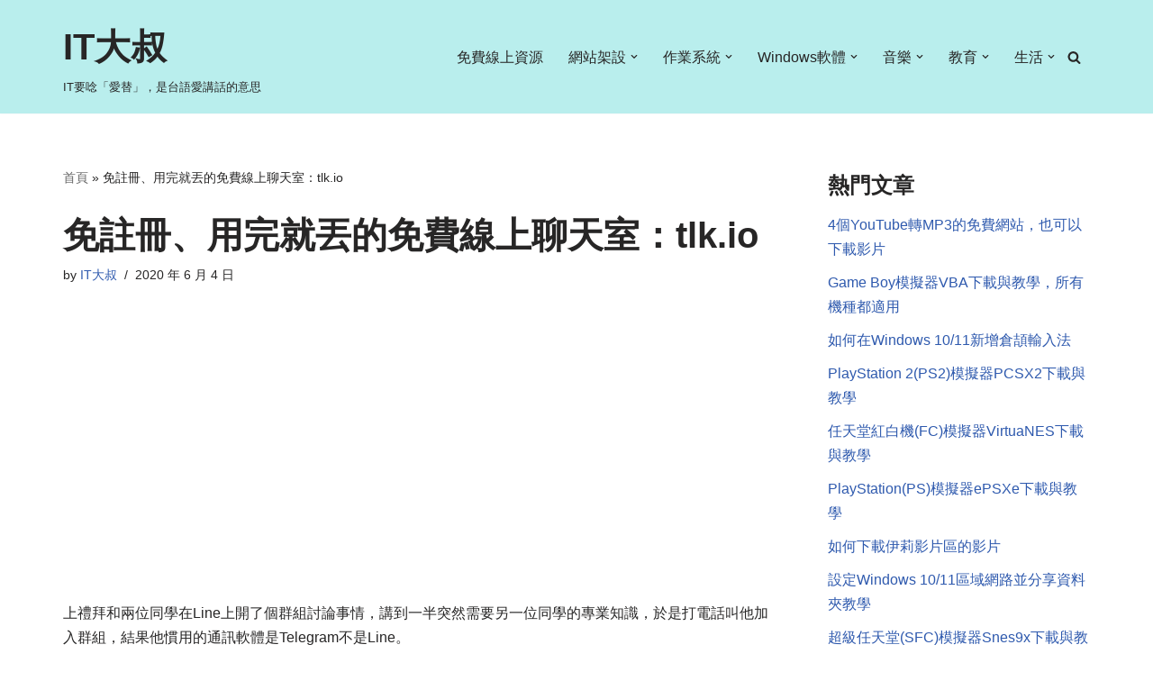

--- FILE ---
content_type: text/html; charset=UTF-8
request_url: https://uncleit.net/%E5%85%8D%E8%A8%BB%E5%86%8A%E3%80%81%E7%94%A8%E5%AE%8C%E5%B0%B1%E4%B8%9F%E7%9A%84%E5%85%8D%E8%B2%BB%E7%B7%9A%E4%B8%8A%E8%81%8A%E5%A4%A9%E5%AE%A4%EF%BC%9Atlk-io.html
body_size: 19291
content:
<!DOCTYPE html>
<html lang="zh-TW">

<head>
	
	<meta charset="UTF-8">
	<meta name="viewport" content="width=device-width, initial-scale=1, minimum-scale=1">
	<link rel="profile" href="http://gmpg.org/xfn/11">
		<meta name='robots' content='index, follow, max-image-preview:large, max-snippet:-1, max-video-preview:-1' />

	<!-- This site is optimized with the Yoast SEO plugin v26.7 - https://yoast.com/wordpress/plugins/seo/ -->
	<title>免註冊、用完就丟的免費線上聊天室：tlk.io - IT大叔</title>
	<meta name="description" content="想和朋友聊天或討論事情的時候，如果彼此慣用的通訊軟體不同可能會有點麻煩，這種時候免費線上聊天室「tlk.io」就能派得上用場。「tlk.io」的特色是可以臨時快速生成，且無須註冊登入；只要將聊天室網址丟給其他人，任何上網裝置都能使用。網址可以選擇用完就丟，也可以留著以後繼續使用。" />
	<link rel="canonical" href="https://uncleit.net/免註冊、用完就丟的免費線上聊天室：tlk-io.html" />
	<meta property="og:locale" content="zh_TW" />
	<meta property="og:type" content="article" />
	<meta property="og:title" content="免註冊、用完就丟的免費線上聊天室：tlk.io - IT大叔" />
	<meta property="og:description" content="想和朋友聊天或討論事情的時候，如果彼此慣用的通訊軟體不同可能會有點麻煩，這種時候免費線上聊天室「tlk.io」就能派得上用場。「tlk.io」的特色是可以臨時快速生成，且無須註冊登入；只要將聊天室網址丟給其他人，任何上網裝置都能使用。網址可以選擇用完就丟，也可以留著以後繼續使用。" />
	<meta property="og:url" content="https://uncleit.net/免註冊、用完就丟的免費線上聊天室：tlk-io.html" />
	<meta property="og:site_name" content="IT大叔" />
	<meta property="article:published_time" content="2020-06-04T00:20:13+00:00" />
	<meta property="og:image" content="https://1.bp.blogspot.com/-nJbnX6b5iOQ/Xtg7c5LVYeI/AAAAAAAAB_Q/_Zr_Xb4KzBAPoK7_QiwyFR0yaBjCO5kYACLcBGAsYHQ/s1600/chat01.jpg" />
	<meta name="author" content="IT大叔" />
	<meta name="twitter:card" content="summary_large_image" />
	<meta name="twitter:label1" content="作者:" />
	<meta name="twitter:data1" content="IT大叔" />
	<script type="application/ld+json" class="yoast-schema-graph">{"@context":"https://schema.org","@graph":[{"@type":"Article","@id":"https://uncleit.net/%e5%85%8d%e8%a8%bb%e5%86%8a%e3%80%81%e7%94%a8%e5%ae%8c%e5%b0%b1%e4%b8%9f%e7%9a%84%e5%85%8d%e8%b2%bb%e7%b7%9a%e4%b8%8a%e8%81%8a%e5%a4%a9%e5%ae%a4%ef%bc%9atlk-io.html#article","isPartOf":{"@id":"https://uncleit.net/%e5%85%8d%e8%a8%bb%e5%86%8a%e3%80%81%e7%94%a8%e5%ae%8c%e5%b0%b1%e4%b8%9f%e7%9a%84%e5%85%8d%e8%b2%bb%e7%b7%9a%e4%b8%8a%e8%81%8a%e5%a4%a9%e5%ae%a4%ef%bc%9atlk-io.html"},"author":{"name":"IT大叔","@id":"https://uncleit.net/#/schema/person/6b92a3c79784a53b107b2c20080232d8"},"headline":"免註冊、用完就丟的免費線上聊天室：tlk.io","datePublished":"2020-06-04T00:20:13+00:00","mainEntityOfPage":{"@id":"https://uncleit.net/%e5%85%8d%e8%a8%bb%e5%86%8a%e3%80%81%e7%94%a8%e5%ae%8c%e5%b0%b1%e4%b8%9f%e7%9a%84%e5%85%8d%e8%b2%bb%e7%b7%9a%e4%b8%8a%e8%81%8a%e5%a4%a9%e5%ae%a4%ef%bc%9atlk-io.html"},"wordCount":25,"commentCount":0,"image":{"@id":"https://uncleit.net/%e5%85%8d%e8%a8%bb%e5%86%8a%e3%80%81%e7%94%a8%e5%ae%8c%e5%b0%b1%e4%b8%9f%e7%9a%84%e5%85%8d%e8%b2%bb%e7%b7%9a%e4%b8%8a%e8%81%8a%e5%a4%a9%e5%ae%a4%ef%bc%9atlk-io.html#primaryimage"},"thumbnailUrl":"https://1.bp.blogspot.com/-nJbnX6b5iOQ/Xtg7c5LVYeI/AAAAAAAAB_Q/_Zr_Xb4KzBAPoK7_QiwyFR0yaBjCO5kYACLcBGAsYHQ/s1600/chat01.jpg","articleSection":["免費線上資源"],"inLanguage":"zh-TW","potentialAction":[{"@type":"CommentAction","name":"Comment","target":["https://uncleit.net/%e5%85%8d%e8%a8%bb%e5%86%8a%e3%80%81%e7%94%a8%e5%ae%8c%e5%b0%b1%e4%b8%9f%e7%9a%84%e5%85%8d%e8%b2%bb%e7%b7%9a%e4%b8%8a%e8%81%8a%e5%a4%a9%e5%ae%a4%ef%bc%9atlk-io.html#respond"]}]},{"@type":"WebPage","@id":"https://uncleit.net/%e5%85%8d%e8%a8%bb%e5%86%8a%e3%80%81%e7%94%a8%e5%ae%8c%e5%b0%b1%e4%b8%9f%e7%9a%84%e5%85%8d%e8%b2%bb%e7%b7%9a%e4%b8%8a%e8%81%8a%e5%a4%a9%e5%ae%a4%ef%bc%9atlk-io.html","url":"https://uncleit.net/%e5%85%8d%e8%a8%bb%e5%86%8a%e3%80%81%e7%94%a8%e5%ae%8c%e5%b0%b1%e4%b8%9f%e7%9a%84%e5%85%8d%e8%b2%bb%e7%b7%9a%e4%b8%8a%e8%81%8a%e5%a4%a9%e5%ae%a4%ef%bc%9atlk-io.html","name":"免註冊、用完就丟的免費線上聊天室：tlk.io - IT大叔","isPartOf":{"@id":"https://uncleit.net/#website"},"primaryImageOfPage":{"@id":"https://uncleit.net/%e5%85%8d%e8%a8%bb%e5%86%8a%e3%80%81%e7%94%a8%e5%ae%8c%e5%b0%b1%e4%b8%9f%e7%9a%84%e5%85%8d%e8%b2%bb%e7%b7%9a%e4%b8%8a%e8%81%8a%e5%a4%a9%e5%ae%a4%ef%bc%9atlk-io.html#primaryimage"},"image":{"@id":"https://uncleit.net/%e5%85%8d%e8%a8%bb%e5%86%8a%e3%80%81%e7%94%a8%e5%ae%8c%e5%b0%b1%e4%b8%9f%e7%9a%84%e5%85%8d%e8%b2%bb%e7%b7%9a%e4%b8%8a%e8%81%8a%e5%a4%a9%e5%ae%a4%ef%bc%9atlk-io.html#primaryimage"},"thumbnailUrl":"https://1.bp.blogspot.com/-nJbnX6b5iOQ/Xtg7c5LVYeI/AAAAAAAAB_Q/_Zr_Xb4KzBAPoK7_QiwyFR0yaBjCO5kYACLcBGAsYHQ/s1600/chat01.jpg","datePublished":"2020-06-04T00:20:13+00:00","author":{"@id":"https://uncleit.net/#/schema/person/6b92a3c79784a53b107b2c20080232d8"},"description":"想和朋友聊天或討論事情的時候，如果彼此慣用的通訊軟體不同可能會有點麻煩，這種時候免費線上聊天室「tlk.io」就能派得上用場。「tlk.io」的特色是可以臨時快速生成，且無須註冊登入；只要將聊天室網址丟給其他人，任何上網裝置都能使用。網址可以選擇用完就丟，也可以留著以後繼續使用。","breadcrumb":{"@id":"https://uncleit.net/%e5%85%8d%e8%a8%bb%e5%86%8a%e3%80%81%e7%94%a8%e5%ae%8c%e5%b0%b1%e4%b8%9f%e7%9a%84%e5%85%8d%e8%b2%bb%e7%b7%9a%e4%b8%8a%e8%81%8a%e5%a4%a9%e5%ae%a4%ef%bc%9atlk-io.html#breadcrumb"},"inLanguage":"zh-TW","potentialAction":[{"@type":"ReadAction","target":["https://uncleit.net/%e5%85%8d%e8%a8%bb%e5%86%8a%e3%80%81%e7%94%a8%e5%ae%8c%e5%b0%b1%e4%b8%9f%e7%9a%84%e5%85%8d%e8%b2%bb%e7%b7%9a%e4%b8%8a%e8%81%8a%e5%a4%a9%e5%ae%a4%ef%bc%9atlk-io.html"]}]},{"@type":"ImageObject","inLanguage":"zh-TW","@id":"https://uncleit.net/%e5%85%8d%e8%a8%bb%e5%86%8a%e3%80%81%e7%94%a8%e5%ae%8c%e5%b0%b1%e4%b8%9f%e7%9a%84%e5%85%8d%e8%b2%bb%e7%b7%9a%e4%b8%8a%e8%81%8a%e5%a4%a9%e5%ae%a4%ef%bc%9atlk-io.html#primaryimage","url":"https://1.bp.blogspot.com/-nJbnX6b5iOQ/Xtg7c5LVYeI/AAAAAAAAB_Q/_Zr_Xb4KzBAPoK7_QiwyFR0yaBjCO5kYACLcBGAsYHQ/s1600/chat01.jpg","contentUrl":"https://1.bp.blogspot.com/-nJbnX6b5iOQ/Xtg7c5LVYeI/AAAAAAAAB_Q/_Zr_Xb4KzBAPoK7_QiwyFR0yaBjCO5kYACLcBGAsYHQ/s1600/chat01.jpg"},{"@type":"BreadcrumbList","@id":"https://uncleit.net/%e5%85%8d%e8%a8%bb%e5%86%8a%e3%80%81%e7%94%a8%e5%ae%8c%e5%b0%b1%e4%b8%9f%e7%9a%84%e5%85%8d%e8%b2%bb%e7%b7%9a%e4%b8%8a%e8%81%8a%e5%a4%a9%e5%ae%a4%ef%bc%9atlk-io.html#breadcrumb","itemListElement":[{"@type":"ListItem","position":1,"name":"首頁","item":"https://uncleit.net/"},{"@type":"ListItem","position":2,"name":"免註冊、用完就丟的免費線上聊天室：tlk.io"}]},{"@type":"WebSite","@id":"https://uncleit.net/#website","url":"https://uncleit.net/","name":"IT大叔","description":"IT要唸「愛替」，是台語愛講話的意思","potentialAction":[{"@type":"SearchAction","target":{"@type":"EntryPoint","urlTemplate":"https://uncleit.net/?s={search_term_string}"},"query-input":{"@type":"PropertyValueSpecification","valueRequired":true,"valueName":"search_term_string"}}],"inLanguage":"zh-TW"},{"@type":"Person","@id":"https://uncleit.net/#/schema/person/6b92a3c79784a53b107b2c20080232d8","name":"IT大叔","image":{"@type":"ImageObject","inLanguage":"zh-TW","@id":"https://uncleit.net/#/schema/person/image/","url":"https://secure.gravatar.com/avatar/663859626f90c03c9b400980e27cd904fb2270d16f771977506454edc5b468f0?s=96&d=mm&r=g","contentUrl":"https://secure.gravatar.com/avatar/663859626f90c03c9b400980e27cd904fb2270d16f771977506454edc5b468f0?s=96&d=mm&r=g","caption":"IT大叔"},"sameAs":["http://uncleit.net"],"url":"https://uncleit.net/author/benjaminkao0823"}]}</script>
	<!-- / Yoast SEO plugin. -->


<link rel="alternate" type="application/rss+xml" title="訂閱《IT大叔》&raquo; 資訊提供" href="https://uncleit.net/feed" />
<link rel="alternate" type="application/rss+xml" title="訂閱《IT大叔》&raquo; 留言的資訊提供" href="https://uncleit.net/comments/feed" />
<link rel="alternate" type="application/rss+xml" title="訂閱《IT大叔 》&raquo;〈免註冊、用完就丟的免費線上聊天室：tlk.io〉留言的資訊提供" href="https://uncleit.net/%e5%85%8d%e8%a8%bb%e5%86%8a%e3%80%81%e7%94%a8%e5%ae%8c%e5%b0%b1%e4%b8%9f%e7%9a%84%e5%85%8d%e8%b2%bb%e7%b7%9a%e4%b8%8a%e8%81%8a%e5%a4%a9%e5%ae%a4%ef%bc%9atlk-io.html/feed" />
<link rel="alternate" title="oEmbed (JSON)" type="application/json+oembed" href="https://uncleit.net/wp-json/oembed/1.0/embed?url=https%3A%2F%2Funcleit.net%2F%25e5%2585%258d%25e8%25a8%25bb%25e5%2586%258a%25e3%2580%2581%25e7%2594%25a8%25e5%25ae%258c%25e5%25b0%25b1%25e4%25b8%259f%25e7%259a%2584%25e5%2585%258d%25e8%25b2%25bb%25e7%25b7%259a%25e4%25b8%258a%25e8%2581%258a%25e5%25a4%25a9%25e5%25ae%25a4%25ef%25bc%259atlk-io.html" />
<link rel="alternate" title="oEmbed (XML)" type="text/xml+oembed" href="https://uncleit.net/wp-json/oembed/1.0/embed?url=https%3A%2F%2Funcleit.net%2F%25e5%2585%258d%25e8%25a8%25bb%25e5%2586%258a%25e3%2580%2581%25e7%2594%25a8%25e5%25ae%258c%25e5%25b0%25b1%25e4%25b8%259f%25e7%259a%2584%25e5%2585%258d%25e8%25b2%25bb%25e7%25b7%259a%25e4%25b8%258a%25e8%2581%258a%25e5%25a4%25a9%25e5%25ae%25a4%25ef%25bc%259atlk-io.html&#038;format=xml" />
<style id='wp-img-auto-sizes-contain-inline-css'>
img:is([sizes=auto i],[sizes^="auto," i]){contain-intrinsic-size:3000px 1500px}
/*# sourceURL=wp-img-auto-sizes-contain-inline-css */
</style>
<style id='wp-emoji-styles-inline-css'>

	img.wp-smiley, img.emoji {
		display: inline !important;
		border: none !important;
		box-shadow: none !important;
		height: 1em !important;
		width: 1em !important;
		margin: 0 0.07em !important;
		vertical-align: -0.1em !important;
		background: none !important;
		padding: 0 !important;
	}
/*# sourceURL=wp-emoji-styles-inline-css */
</style>
<style id='classic-theme-styles-inline-css'>
/*! This file is auto-generated */
.wp-block-button__link{color:#fff;background-color:#32373c;border-radius:9999px;box-shadow:none;text-decoration:none;padding:calc(.667em + 2px) calc(1.333em + 2px);font-size:1.125em}.wp-block-file__button{background:#32373c;color:#fff;text-decoration:none}
/*# sourceURL=/wp-includes/css/classic-themes.min.css */
</style>
<link rel='stylesheet' id='neve-style-css' href='https://uncleit.net/wp-content/themes/neve/style-main-new.min.css?ver=4.2.2' media='all' />
<style id='neve-style-inline-css'>
.is-menu-sidebar .header-menu-sidebar { visibility: visible; }.is-menu-sidebar.menu_sidebar_slide_left .header-menu-sidebar { transform: translate3d(0, 0, 0); left: 0; }.is-menu-sidebar.menu_sidebar_slide_right .header-menu-sidebar { transform: translate3d(0, 0, 0); right: 0; }.is-menu-sidebar.menu_sidebar_pull_right .header-menu-sidebar, .is-menu-sidebar.menu_sidebar_pull_left .header-menu-sidebar { transform: translateX(0); }.is-menu-sidebar.menu_sidebar_dropdown .header-menu-sidebar { height: auto; }.is-menu-sidebar.menu_sidebar_dropdown .header-menu-sidebar-inner { max-height: 400px; padding: 20px 0; }.is-menu-sidebar.menu_sidebar_full_canvas .header-menu-sidebar { opacity: 1; }.header-menu-sidebar .menu-item-nav-search:not(.floating) { pointer-events: none; }.header-menu-sidebar .menu-item-nav-search .is-menu-sidebar { pointer-events: unset; }@media screen and (max-width: 960px) { .builder-item.cr .item--inner { --textalign: center; --justify: center; } }
.nv-meta-list li.meta:not(:last-child):after { content:"/" }.nv-meta-list .no-mobile{
			display:none;
		}.nv-meta-list li.last::after{
			content: ""!important;
		}@media (min-width: 769px) {
			.nv-meta-list .no-mobile {
				display: inline-block;
			}
			.nv-meta-list li.last:not(:last-child)::after {
		 		content: "/" !important;
			}
		}
 :root{ --container: 748px;--postwidth:100%; --primarybtnbg: var(--nv-primary-accent); --primarybtnhoverbg: var(--nv-primary-accent); --primarybtncolor: #fff; --secondarybtncolor: var(--nv-primary-accent); --primarybtnhovercolor: #fff; --secondarybtnhovercolor: var(--nv-primary-accent);--primarybtnborderradius:3px;--secondarybtnborderradius:3px;--secondarybtnborderwidth:3px;--btnpadding:13px 15px;--primarybtnpadding:13px 15px;--secondarybtnpadding:calc(13px - 3px) calc(15px - 3px); --bodyfontfamily: Arial,Helvetica,sans-serif; --bodyfontsize: 15px; --bodylineheight: 1.6; --bodyletterspacing: 0px; --bodyfontweight: 400; --h1fontsize: 36px; --h1fontweight: 700; --h1lineheight: 1.2; --h1letterspacing: 0px; --h1texttransform: none; --h2fontsize: 28px; --h2fontweight: 700; --h2lineheight: 1.3; --h2letterspacing: 0px; --h2texttransform: none; --h3fontsize: 24px; --h3fontweight: 700; --h3lineheight: 1.4; --h3letterspacing: 0px; --h3texttransform: none; --h4fontsize: 20px; --h4fontweight: 700; --h4lineheight: 1.6; --h4letterspacing: 0px; --h4texttransform: none; --h5fontsize: 16px; --h5fontweight: 700; --h5lineheight: 1.6; --h5letterspacing: 0px; --h5texttransform: none; --h6fontsize: 14px; --h6fontweight: 700; --h6lineheight: 1.6; --h6letterspacing: 0px; --h6texttransform: none;--formfieldborderwidth:2px;--formfieldborderradius:3px; --formfieldbgcolor: var(--nv-site-bg); --formfieldbordercolor: #dddddd; --formfieldcolor: var(--nv-text-color);--formfieldpadding:10px 12px; } .nv-post-thumbnail-wrap img{ aspect-ratio: 4/3; object-fit: cover; } .layout-grid .nv-post-thumbnail-wrap{ margin-right:-25px;margin-left:-25px; } .nv-index-posts{ --borderradius:8px;--padding:25px 25px 25px 25px;--cardboxshadow:0 0 2px 0 rgba(0,0,0,0.15); --cardbgcolor: var(--nv-site-bg); --cardcolor: var(--nv-text-color); } .single-post-container .alignfull > [class*="__inner-container"], .single-post-container .alignwide > [class*="__inner-container"]{ max-width:718px } .nv-meta-list{ --avatarsize: 20px; } .single .nv-meta-list{ --avatarsize: 20px; } .nv-post-cover{ --height: 250px;--padding:40px 15px;--justify: flex-start; --textalign: left; --valign: center; } .nv-post-cover .nv-title-meta-wrap, .nv-page-title-wrap, .entry-header{ --textalign: left; } .nv-is-boxed.nv-title-meta-wrap{ --padding:40px 15px; --bgcolor: var(--nv-dark-bg); } .nv-overlay{ --opacity: 50; --blendmode: normal; } .nv-is-boxed.nv-comments-wrap{ --padding:20px; } .nv-is-boxed.comment-respond{ --padding:20px; } .single:not(.single-product), .page{ --c-vspace:0 0 0 0;; } .scroll-to-top{ --color: var(--nv-text-dark-bg);--padding:8px 10px; --borderradius: 3px; --bgcolor: var(--nv-primary-accent); --hovercolor: var(--nv-text-dark-bg); --hoverbgcolor: var(--nv-primary-accent);--size:16px; } .global-styled{ --bgcolor: var(--nv-site-bg); } .header-top{ --rowbcolor: var(--nv-light-bg); --color: var(--nv-text-color); --bgcolor: var(--nv-site-bg); } .header-main{ --rowbcolor: var(--nv-light-bg); --color: var(--nv-text-color); --bgcolor: rgba(2,191,185,0.15); } .header-bottom{ --rowbcolor: var(--nv-light-bg); --color: var(--nv-text-color); --bgcolor: var(--nv-site-bg); } .header-menu-sidebar-bg{ --justify: flex-start; --textalign: left;--flexg: 1;--wrapdropdownwidth: auto; --color: var(--nv-text-color); --bgcolor: var(--nv-site-bg); } .header-menu-sidebar{ width: 360px; } .builder-item--logo{ --maxwidth: 120px; --fs: 24px;--padding:10px 0;--margin:0; --textalign: left;--justify: flex-start; } .builder-item--nav-icon,.header-menu-sidebar .close-sidebar-panel .navbar-toggle{ --borderradius:0; } .builder-item--nav-icon{ --label-margin:0 5px 0 0;;--padding:10px 15px;--margin:0; } .builder-item--primary-menu{ --hovercolor: var(--nv-secondary-accent); --hovertextcolor: var(--nv-text-color); --activecolor: var(--nv-primary-accent); --spacing: 20px; --height: 25px;--padding:0;--margin:0; --fontsize: 1em; --lineheight: 1.6; --letterspacing: 0px; --fontweight: 500; --texttransform: none; --iconsize: 1em; } .hfg-is-group.has-primary-menu .inherit-ff{ --inheritedfw: 500; } .builder-item--header_search_responsive{ --iconsize: 15px; --formfieldfontsize: 14px;--formfieldborderwidth:2px;--formfieldborderradius:2px; --height: 40px;--padding:0 10px;--margin:0; } .footer-top-inner .row{ grid-template-columns:1fr 1fr 1fr; --valign: flex-start; } .footer-top{ --rowbcolor: var(--nv-light-bg); --color: var(--nv-text-color); --bgcolor: var(--nv-site-bg); } .footer-main-inner .row{ grid-template-columns:1fr 1fr 1fr; --valign: flex-start; } .footer-main{ --rowbcolor: var(--nv-light-bg); --color: var(--nv-text-color); --bgcolor: var(--nv-site-bg); } .footer-bottom-inner .row{ grid-template-columns:1fr 1fr 1fr; --valign: flex-start; } .footer-bottom{ --rowbcolor: var(--nv-light-bg); --color: #000000; --bgcolor: rgba(2,191,185,0.15); } @media(min-width: 576px){ :root{ --container: 992px;--postwidth:50%;--btnpadding:13px 15px;--primarybtnpadding:13px 15px;--secondarybtnpadding:calc(13px - 3px) calc(15px - 3px); --bodyfontsize: 16px; --bodylineheight: 1.6; --bodyletterspacing: 0px; --h1fontsize: 38px; --h1lineheight: 1.2; --h1letterspacing: 0px; --h2fontsize: 30px; --h2lineheight: 1.2; --h2letterspacing: 0px; --h3fontsize: 26px; --h3lineheight: 1.4; --h3letterspacing: 0px; --h4fontsize: 22px; --h4lineheight: 1.5; --h4letterspacing: 0px; --h5fontsize: 18px; --h5lineheight: 1.6; --h5letterspacing: 0px; --h6fontsize: 14px; --h6lineheight: 1.6; --h6letterspacing: 0px; } .layout-grid .nv-post-thumbnail-wrap{ margin-right:-25px;margin-left:-25px; } .nv-index-posts{ --padding:25px 25px 25px 25px; } .single-post-container .alignfull > [class*="__inner-container"], .single-post-container .alignwide > [class*="__inner-container"]{ max-width:962px } .nv-meta-list{ --avatarsize: 20px; } .single .nv-meta-list{ --avatarsize: 20px; } .nv-post-cover{ --height: 320px;--padding:60px 30px;--justify: flex-start; --textalign: left; --valign: center; } .nv-post-cover .nv-title-meta-wrap, .nv-page-title-wrap, .entry-header{ --textalign: left; } .nv-is-boxed.nv-title-meta-wrap{ --padding:60px 30px; } .nv-is-boxed.nv-comments-wrap{ --padding:30px; } .nv-is-boxed.comment-respond{ --padding:30px; } .single:not(.single-product), .page{ --c-vspace:0 0 0 0;; } .scroll-to-top{ --padding:8px 10px;--size:16px; } .header-menu-sidebar-bg{ --justify: flex-start; --textalign: left;--flexg: 1;--wrapdropdownwidth: auto; } .header-menu-sidebar{ width: 360px; } .builder-item--logo{ --maxwidth: 120px; --fs: 24px;--padding:10px 0;--margin:0; --textalign: left;--justify: flex-start; } .builder-item--nav-icon{ --label-margin:0 5px 0 0;;--padding:10px 15px;--margin:0; } .builder-item--primary-menu{ --spacing: 20px; --height: 25px;--padding:0;--margin:0; --fontsize: 1em; --lineheight: 1.6; --letterspacing: 0px; --iconsize: 1em; } .builder-item--header_search_responsive{ --formfieldfontsize: 14px;--formfieldborderwidth:2px;--formfieldborderradius:2px; --height: 40px;--padding:0 10px;--margin:0; } }@media(min-width: 960px){ :root{ --container: 1170px;--postwidth:33.333333333333%;--btnpadding:13px 15px;--primarybtnpadding:13px 15px;--secondarybtnpadding:calc(13px - 3px) calc(15px - 3px); --bodyfontsize: 16px; --bodylineheight: 1.7; --bodyletterspacing: 0px; --h1fontsize: 40px; --h1lineheight: 1.1; --h1letterspacing: 0px; --h2fontsize: 32px; --h2lineheight: 1.2; --h2letterspacing: 0px; --h3fontsize: 28px; --h3lineheight: 1.4; --h3letterspacing: 0px; --h4fontsize: 24px; --h4lineheight: 1.5; --h4letterspacing: 0px; --h5fontsize: 20px; --h5lineheight: 1.6; --h5letterspacing: 0px; --h6fontsize: 16px; --h6lineheight: 1.6; --h6letterspacing: 0px; } .layout-grid .nv-post-thumbnail-wrap{ margin-right:-25px;margin-left:-25px; } .nv-index-posts{ --padding:25px 25px 25px 25px; } body:not(.single):not(.archive):not(.blog):not(.search):not(.error404) .neve-main > .container .col, body.post-type-archive-course .neve-main > .container .col, body.post-type-archive-llms_membership .neve-main > .container .col{ max-width: 100%; } body:not(.single):not(.archive):not(.blog):not(.search):not(.error404) .nv-sidebar-wrap, body.post-type-archive-course .nv-sidebar-wrap, body.post-type-archive-llms_membership .nv-sidebar-wrap{ max-width: 0%; } .neve-main > .archive-container .nv-index-posts.col{ max-width: 100%; } .neve-main > .archive-container .nv-sidebar-wrap{ max-width: 0%; } .neve-main > .single-post-container .nv-single-post-wrap.col{ max-width: 70%; } .single-post-container .alignfull > [class*="__inner-container"], .single-post-container .alignwide > [class*="__inner-container"]{ max-width:789px } .container-fluid.single-post-container .alignfull > [class*="__inner-container"], .container-fluid.single-post-container .alignwide > [class*="__inner-container"]{ max-width:calc(70% + 15px) } .neve-main > .single-post-container .nv-sidebar-wrap{ max-width: 30%; } .nv-meta-list{ --avatarsize: 20px; } .single .nv-meta-list{ --avatarsize: 20px; } .nv-post-cover{ --height: 400px;--padding:60px 40px;--justify: flex-start; --textalign: left; --valign: center; } .nv-post-cover .nv-title-meta-wrap, .nv-page-title-wrap, .entry-header{ --textalign: left; } .nv-is-boxed.nv-title-meta-wrap{ --padding:60px 40px; } .nv-is-boxed.nv-comments-wrap{ --padding:40px; } .nv-is-boxed.comment-respond{ --padding:40px; } .single:not(.single-product), .page{ --c-vspace:0 0 0 0;; } .scroll-to-top{ --padding:8px 10px;--size:16px; } .header-menu-sidebar-bg{ --justify: flex-start; --textalign: left;--flexg: 1;--wrapdropdownwidth: auto; } .header-menu-sidebar{ width: 360px; } .builder-item--logo{ --maxwidth: 120px; --fs: 40px;--padding:10px 0;--margin:0; --textalign: left;--justify: flex-start; } .builder-item--nav-icon{ --label-margin:0 5px 0 0;;--padding:10px 15px;--margin:0; } .builder-item--primary-menu{ --spacing: 20px; --height: 25px;--padding:0;--margin:0; --fontsize: 1em; --lineheight: 1.6; --letterspacing: 0px; --iconsize: 1em; } .builder-item--header_search_responsive{ --formfieldfontsize: 14px;--formfieldborderwidth:2px;--formfieldborderradius:2px; --height: 40px;--padding:0 10px;--margin:0; } }.scroll-to-top {right: 20px; border: none; position: fixed; bottom: 30px; display: none; opacity: 0; visibility: hidden; transition: opacity 0.3s ease-in-out, visibility 0.3s ease-in-out; align-items: center; justify-content: center; z-index: 999; } @supports (-webkit-overflow-scrolling: touch) { .scroll-to-top { bottom: 74px; } } .scroll-to-top.image { background-position: center; } .scroll-to-top .scroll-to-top-image { width: 100%; height: 100%; } .scroll-to-top .scroll-to-top-label { margin: 0; padding: 5px; } .scroll-to-top:hover { text-decoration: none; } .scroll-to-top.scroll-to-top-left {left: 20px; right: unset;} .scroll-to-top.scroll-show-mobile { display: flex; } @media (min-width: 960px) { .scroll-to-top { display: flex; } }.scroll-to-top { color: var(--color); padding: var(--padding); border-radius: var(--borderradius); background: var(--bgcolor); } .scroll-to-top:hover, .scroll-to-top:focus { color: var(--hovercolor); background: var(--hoverbgcolor); } .scroll-to-top-icon, .scroll-to-top.image .scroll-to-top-image { width: var(--size); height: var(--size); } .scroll-to-top-image { background-image: var(--bgimage); background-size: cover; }:root{--nv-primary-accent:#2f5aae;--nv-secondary-accent:#2f5aae;--nv-site-bg:#ffffff;--nv-light-bg:#f4f5f7;--nv-dark-bg:#121212;--nv-text-color:#272626;--nv-text-dark-bg:#ffffff;--nv-c-1:#9463ae;--nv-c-2:#be574b;--nv-fallback-ff:Arial, Helvetica, sans-serif;}
/*# sourceURL=neve-style-inline-css */
</style>
<script src="https://uncleit.net/wp-includes/js/jquery/jquery.min.js?ver=3.7.1" id="jquery-core-js"></script>
<script src="https://uncleit.net/wp-includes/js/jquery/jquery-migrate.min.js?ver=3.4.1" id="jquery-migrate-js"></script>
<script id="jquery-js-after">
jQuery(document).ready(function() {
	jQuery(".c3f1ec5150cd989934c4dde906df0363").click(function() {
		jQuery.post(
			"https://uncleit.net/wp-admin/admin-ajax.php", {
				"action": "quick_adsense_onpost_ad_click",
				"quick_adsense_onpost_ad_index": jQuery(this).attr("data-index"),
				"quick_adsense_nonce": "70142b4ca1",
			}, function(response) { }
		);
	});
});

//# sourceURL=jquery-js-after
</script>
<link rel="https://api.w.org/" href="https://uncleit.net/wp-json/" /><link rel="alternate" title="JSON" type="application/json" href="https://uncleit.net/wp-json/wp/v2/posts/5445" /><link rel="EditURI" type="application/rsd+xml" title="RSD" href="https://uncleit.net/xmlrpc.php?rsd" />
<meta name="generator" content="WordPress 6.9" />
<link rel='shortlink' href='https://uncleit.net/?p=5445' />
<link rel="icon" href="https://uncleit.net/wp-content/uploads/2025/06/it-blue_white-150x150.png" sizes="32x32" />
<link rel="icon" href="https://uncleit.net/wp-content/uploads/2025/06/it-blue_white-300x300.png" sizes="192x192" />
<link rel="apple-touch-icon" href="https://uncleit.net/wp-content/uploads/2025/06/it-blue_white-300x300.png" />
<meta name="msapplication-TileImage" content="https://uncleit.net/wp-content/uploads/2025/06/it-blue_white-300x300.png" />

	<style id='global-styles-inline-css'>
:root{--wp--preset--aspect-ratio--square: 1;--wp--preset--aspect-ratio--4-3: 4/3;--wp--preset--aspect-ratio--3-4: 3/4;--wp--preset--aspect-ratio--3-2: 3/2;--wp--preset--aspect-ratio--2-3: 2/3;--wp--preset--aspect-ratio--16-9: 16/9;--wp--preset--aspect-ratio--9-16: 9/16;--wp--preset--color--black: #000000;--wp--preset--color--cyan-bluish-gray: #abb8c3;--wp--preset--color--white: #ffffff;--wp--preset--color--pale-pink: #f78da7;--wp--preset--color--vivid-red: #cf2e2e;--wp--preset--color--luminous-vivid-orange: #ff6900;--wp--preset--color--luminous-vivid-amber: #fcb900;--wp--preset--color--light-green-cyan: #7bdcb5;--wp--preset--color--vivid-green-cyan: #00d084;--wp--preset--color--pale-cyan-blue: #8ed1fc;--wp--preset--color--vivid-cyan-blue: #0693e3;--wp--preset--color--vivid-purple: #9b51e0;--wp--preset--color--neve-link-color: var(--nv-primary-accent);--wp--preset--color--neve-link-hover-color: var(--nv-secondary-accent);--wp--preset--color--nv-site-bg: var(--nv-site-bg);--wp--preset--color--nv-light-bg: var(--nv-light-bg);--wp--preset--color--nv-dark-bg: var(--nv-dark-bg);--wp--preset--color--neve-text-color: var(--nv-text-color);--wp--preset--color--nv-text-dark-bg: var(--nv-text-dark-bg);--wp--preset--color--nv-c-1: var(--nv-c-1);--wp--preset--color--nv-c-2: var(--nv-c-2);--wp--preset--gradient--vivid-cyan-blue-to-vivid-purple: linear-gradient(135deg,rgb(6,147,227) 0%,rgb(155,81,224) 100%);--wp--preset--gradient--light-green-cyan-to-vivid-green-cyan: linear-gradient(135deg,rgb(122,220,180) 0%,rgb(0,208,130) 100%);--wp--preset--gradient--luminous-vivid-amber-to-luminous-vivid-orange: linear-gradient(135deg,rgb(252,185,0) 0%,rgb(255,105,0) 100%);--wp--preset--gradient--luminous-vivid-orange-to-vivid-red: linear-gradient(135deg,rgb(255,105,0) 0%,rgb(207,46,46) 100%);--wp--preset--gradient--very-light-gray-to-cyan-bluish-gray: linear-gradient(135deg,rgb(238,238,238) 0%,rgb(169,184,195) 100%);--wp--preset--gradient--cool-to-warm-spectrum: linear-gradient(135deg,rgb(74,234,220) 0%,rgb(151,120,209) 20%,rgb(207,42,186) 40%,rgb(238,44,130) 60%,rgb(251,105,98) 80%,rgb(254,248,76) 100%);--wp--preset--gradient--blush-light-purple: linear-gradient(135deg,rgb(255,206,236) 0%,rgb(152,150,240) 100%);--wp--preset--gradient--blush-bordeaux: linear-gradient(135deg,rgb(254,205,165) 0%,rgb(254,45,45) 50%,rgb(107,0,62) 100%);--wp--preset--gradient--luminous-dusk: linear-gradient(135deg,rgb(255,203,112) 0%,rgb(199,81,192) 50%,rgb(65,88,208) 100%);--wp--preset--gradient--pale-ocean: linear-gradient(135deg,rgb(255,245,203) 0%,rgb(182,227,212) 50%,rgb(51,167,181) 100%);--wp--preset--gradient--electric-grass: linear-gradient(135deg,rgb(202,248,128) 0%,rgb(113,206,126) 100%);--wp--preset--gradient--midnight: linear-gradient(135deg,rgb(2,3,129) 0%,rgb(40,116,252) 100%);--wp--preset--font-size--small: 13px;--wp--preset--font-size--medium: 20px;--wp--preset--font-size--large: 36px;--wp--preset--font-size--x-large: 42px;--wp--preset--spacing--20: 0.44rem;--wp--preset--spacing--30: 0.67rem;--wp--preset--spacing--40: 1rem;--wp--preset--spacing--50: 1.5rem;--wp--preset--spacing--60: 2.25rem;--wp--preset--spacing--70: 3.38rem;--wp--preset--spacing--80: 5.06rem;--wp--preset--shadow--natural: 6px 6px 9px rgba(0, 0, 0, 0.2);--wp--preset--shadow--deep: 12px 12px 50px rgba(0, 0, 0, 0.4);--wp--preset--shadow--sharp: 6px 6px 0px rgba(0, 0, 0, 0.2);--wp--preset--shadow--outlined: 6px 6px 0px -3px rgb(255, 255, 255), 6px 6px rgb(0, 0, 0);--wp--preset--shadow--crisp: 6px 6px 0px rgb(0, 0, 0);}:where(.is-layout-flex){gap: 0.5em;}:where(.is-layout-grid){gap: 0.5em;}body .is-layout-flex{display: flex;}.is-layout-flex{flex-wrap: wrap;align-items: center;}.is-layout-flex > :is(*, div){margin: 0;}body .is-layout-grid{display: grid;}.is-layout-grid > :is(*, div){margin: 0;}:where(.wp-block-columns.is-layout-flex){gap: 2em;}:where(.wp-block-columns.is-layout-grid){gap: 2em;}:where(.wp-block-post-template.is-layout-flex){gap: 1.25em;}:where(.wp-block-post-template.is-layout-grid){gap: 1.25em;}.has-black-color{color: var(--wp--preset--color--black) !important;}.has-cyan-bluish-gray-color{color: var(--wp--preset--color--cyan-bluish-gray) !important;}.has-white-color{color: var(--wp--preset--color--white) !important;}.has-pale-pink-color{color: var(--wp--preset--color--pale-pink) !important;}.has-vivid-red-color{color: var(--wp--preset--color--vivid-red) !important;}.has-luminous-vivid-orange-color{color: var(--wp--preset--color--luminous-vivid-orange) !important;}.has-luminous-vivid-amber-color{color: var(--wp--preset--color--luminous-vivid-amber) !important;}.has-light-green-cyan-color{color: var(--wp--preset--color--light-green-cyan) !important;}.has-vivid-green-cyan-color{color: var(--wp--preset--color--vivid-green-cyan) !important;}.has-pale-cyan-blue-color{color: var(--wp--preset--color--pale-cyan-blue) !important;}.has-vivid-cyan-blue-color{color: var(--wp--preset--color--vivid-cyan-blue) !important;}.has-vivid-purple-color{color: var(--wp--preset--color--vivid-purple) !important;}.has-neve-link-color-color{color: var(--wp--preset--color--neve-link-color) !important;}.has-neve-link-hover-color-color{color: var(--wp--preset--color--neve-link-hover-color) !important;}.has-nv-site-bg-color{color: var(--wp--preset--color--nv-site-bg) !important;}.has-nv-light-bg-color{color: var(--wp--preset--color--nv-light-bg) !important;}.has-nv-dark-bg-color{color: var(--wp--preset--color--nv-dark-bg) !important;}.has-neve-text-color-color{color: var(--wp--preset--color--neve-text-color) !important;}.has-nv-text-dark-bg-color{color: var(--wp--preset--color--nv-text-dark-bg) !important;}.has-nv-c-1-color{color: var(--wp--preset--color--nv-c-1) !important;}.has-nv-c-2-color{color: var(--wp--preset--color--nv-c-2) !important;}.has-black-background-color{background-color: var(--wp--preset--color--black) !important;}.has-cyan-bluish-gray-background-color{background-color: var(--wp--preset--color--cyan-bluish-gray) !important;}.has-white-background-color{background-color: var(--wp--preset--color--white) !important;}.has-pale-pink-background-color{background-color: var(--wp--preset--color--pale-pink) !important;}.has-vivid-red-background-color{background-color: var(--wp--preset--color--vivid-red) !important;}.has-luminous-vivid-orange-background-color{background-color: var(--wp--preset--color--luminous-vivid-orange) !important;}.has-luminous-vivid-amber-background-color{background-color: var(--wp--preset--color--luminous-vivid-amber) !important;}.has-light-green-cyan-background-color{background-color: var(--wp--preset--color--light-green-cyan) !important;}.has-vivid-green-cyan-background-color{background-color: var(--wp--preset--color--vivid-green-cyan) !important;}.has-pale-cyan-blue-background-color{background-color: var(--wp--preset--color--pale-cyan-blue) !important;}.has-vivid-cyan-blue-background-color{background-color: var(--wp--preset--color--vivid-cyan-blue) !important;}.has-vivid-purple-background-color{background-color: var(--wp--preset--color--vivid-purple) !important;}.has-neve-link-color-background-color{background-color: var(--wp--preset--color--neve-link-color) !important;}.has-neve-link-hover-color-background-color{background-color: var(--wp--preset--color--neve-link-hover-color) !important;}.has-nv-site-bg-background-color{background-color: var(--wp--preset--color--nv-site-bg) !important;}.has-nv-light-bg-background-color{background-color: var(--wp--preset--color--nv-light-bg) !important;}.has-nv-dark-bg-background-color{background-color: var(--wp--preset--color--nv-dark-bg) !important;}.has-neve-text-color-background-color{background-color: var(--wp--preset--color--neve-text-color) !important;}.has-nv-text-dark-bg-background-color{background-color: var(--wp--preset--color--nv-text-dark-bg) !important;}.has-nv-c-1-background-color{background-color: var(--wp--preset--color--nv-c-1) !important;}.has-nv-c-2-background-color{background-color: var(--wp--preset--color--nv-c-2) !important;}.has-black-border-color{border-color: var(--wp--preset--color--black) !important;}.has-cyan-bluish-gray-border-color{border-color: var(--wp--preset--color--cyan-bluish-gray) !important;}.has-white-border-color{border-color: var(--wp--preset--color--white) !important;}.has-pale-pink-border-color{border-color: var(--wp--preset--color--pale-pink) !important;}.has-vivid-red-border-color{border-color: var(--wp--preset--color--vivid-red) !important;}.has-luminous-vivid-orange-border-color{border-color: var(--wp--preset--color--luminous-vivid-orange) !important;}.has-luminous-vivid-amber-border-color{border-color: var(--wp--preset--color--luminous-vivid-amber) !important;}.has-light-green-cyan-border-color{border-color: var(--wp--preset--color--light-green-cyan) !important;}.has-vivid-green-cyan-border-color{border-color: var(--wp--preset--color--vivid-green-cyan) !important;}.has-pale-cyan-blue-border-color{border-color: var(--wp--preset--color--pale-cyan-blue) !important;}.has-vivid-cyan-blue-border-color{border-color: var(--wp--preset--color--vivid-cyan-blue) !important;}.has-vivid-purple-border-color{border-color: var(--wp--preset--color--vivid-purple) !important;}.has-neve-link-color-border-color{border-color: var(--wp--preset--color--neve-link-color) !important;}.has-neve-link-hover-color-border-color{border-color: var(--wp--preset--color--neve-link-hover-color) !important;}.has-nv-site-bg-border-color{border-color: var(--wp--preset--color--nv-site-bg) !important;}.has-nv-light-bg-border-color{border-color: var(--wp--preset--color--nv-light-bg) !important;}.has-nv-dark-bg-border-color{border-color: var(--wp--preset--color--nv-dark-bg) !important;}.has-neve-text-color-border-color{border-color: var(--wp--preset--color--neve-text-color) !important;}.has-nv-text-dark-bg-border-color{border-color: var(--wp--preset--color--nv-text-dark-bg) !important;}.has-nv-c-1-border-color{border-color: var(--wp--preset--color--nv-c-1) !important;}.has-nv-c-2-border-color{border-color: var(--wp--preset--color--nv-c-2) !important;}.has-vivid-cyan-blue-to-vivid-purple-gradient-background{background: var(--wp--preset--gradient--vivid-cyan-blue-to-vivid-purple) !important;}.has-light-green-cyan-to-vivid-green-cyan-gradient-background{background: var(--wp--preset--gradient--light-green-cyan-to-vivid-green-cyan) !important;}.has-luminous-vivid-amber-to-luminous-vivid-orange-gradient-background{background: var(--wp--preset--gradient--luminous-vivid-amber-to-luminous-vivid-orange) !important;}.has-luminous-vivid-orange-to-vivid-red-gradient-background{background: var(--wp--preset--gradient--luminous-vivid-orange-to-vivid-red) !important;}.has-very-light-gray-to-cyan-bluish-gray-gradient-background{background: var(--wp--preset--gradient--very-light-gray-to-cyan-bluish-gray) !important;}.has-cool-to-warm-spectrum-gradient-background{background: var(--wp--preset--gradient--cool-to-warm-spectrum) !important;}.has-blush-light-purple-gradient-background{background: var(--wp--preset--gradient--blush-light-purple) !important;}.has-blush-bordeaux-gradient-background{background: var(--wp--preset--gradient--blush-bordeaux) !important;}.has-luminous-dusk-gradient-background{background: var(--wp--preset--gradient--luminous-dusk) !important;}.has-pale-ocean-gradient-background{background: var(--wp--preset--gradient--pale-ocean) !important;}.has-electric-grass-gradient-background{background: var(--wp--preset--gradient--electric-grass) !important;}.has-midnight-gradient-background{background: var(--wp--preset--gradient--midnight) !important;}.has-small-font-size{font-size: var(--wp--preset--font-size--small) !important;}.has-medium-font-size{font-size: var(--wp--preset--font-size--medium) !important;}.has-large-font-size{font-size: var(--wp--preset--font-size--large) !important;}.has-x-large-font-size{font-size: var(--wp--preset--font-size--x-large) !important;}
/*# sourceURL=global-styles-inline-css */
</style>
</head>

<body  class="wp-singular post-template-default single single-post postid-5445 single-format-standard wp-theme-neve  nv-blog-grid nv-sidebar-right menu_sidebar_slide_left" id="neve_body"  >
<div class="wrapper">
	
	<header class="header"  >
		<a class="neve-skip-link show-on-focus" href="#content" >
			Skip to content		</a>
		<div id="header-grid"  class="hfg_header site-header">
	
<nav class="header--row header-main hide-on-mobile hide-on-tablet layout-full-contained nv-navbar header--row"
	data-row-id="main" data-show-on="desktop">

	<div
		class="header--row-inner header-main-inner">
		<div class="container">
			<div
				class="row row--wrapper"
				data-section="hfg_header_layout_main" >
				<div class="hfg-slot left"><div class="builder-item desktop-left"><div class="item--inner builder-item--logo"
		data-section="title_tagline"
		data-item-id="logo">
	
<div class="site-logo">
	<a class="brand" href="https://uncleit.net/" aria-label="IT大叔 IT要唸「愛替」，是台語愛講話的意思" rel="home"><div class="nv-title-tagline-wrap"><p class="site-title">IT大叔</p><small>IT要唸「愛替」，是台語愛講話的意思</small></div></a></div>
	</div>

</div></div><div class="hfg-slot right"><div class="builder-item has-nav hfg-is-group has-primary-menu"><div class="item--inner builder-item--primary-menu has_menu"
		data-section="header_menu_primary"
		data-item-id="primary-menu">
	<div class="nv-nav-wrap">
	<div role="navigation" class="nav-menu-primary"
			aria-label="Primary Menu">

		<ul id="nv-primary-navigation-main" class="primary-menu-ul nav-ul menu-desktop"><li id="menu-item-6916" class="menu-item menu-item-type-taxonomy menu-item-object-category current-post-ancestor current-menu-parent current-post-parent menu-item-6916"><div class="wrap"><a href="https://uncleit.net/category/%e5%85%8d%e8%b2%bb%e7%b7%9a%e4%b8%8a%e8%b3%87%e6%ba%90">免費線上資源</a></div></li>
<li id="menu-item-6906" class="menu-item menu-item-type-taxonomy menu-item-object-category menu-item-has-children menu-item-6906"><div class="wrap"><a href="https://uncleit.net/category/%e7%b6%b2%e7%ab%99%e6%9e%b6%e8%a8%ad"><span class="menu-item-title-wrap dd-title">網站架設</span></a><div role="button" aria-pressed="false" aria-label="Open Submenu" tabindex="0" class="caret-wrap caret 2" style="margin-left:5px;"><span class="caret"><svg fill="currentColor" aria-label="Dropdown" xmlns="http://www.w3.org/2000/svg" viewBox="0 0 448 512"><path d="M207.029 381.476L12.686 187.132c-9.373-9.373-9.373-24.569 0-33.941l22.667-22.667c9.357-9.357 24.522-9.375 33.901-.04L224 284.505l154.745-154.021c9.379-9.335 24.544-9.317 33.901.04l22.667 22.667c9.373 9.373 9.373 24.569 0 33.941L240.971 381.476c-9.373 9.372-24.569 9.372-33.942 0z"/></svg></span></div></div>
<ul class="sub-menu">
	<li id="menu-item-6907" class="menu-item menu-item-type-taxonomy menu-item-object-category menu-item-6907"><div class="wrap"><a href="https://uncleit.net/category/%e7%b6%b2%e7%ab%99%e6%9e%b6%e8%a8%ad/wordpress">WordPress</a></div></li>
	<li id="menu-item-6914" class="menu-item menu-item-type-taxonomy menu-item-object-category menu-item-6914"><div class="wrap"><a href="https://uncleit.net/category/%e7%b6%b2%e7%ab%99%e6%9e%b6%e8%a8%ad/seo">SEO</a></div></li>
	<li id="menu-item-6908" class="menu-item menu-item-type-taxonomy menu-item-object-category menu-item-6908"><div class="wrap"><a href="https://uncleit.net/category/%e7%b6%b2%e7%ab%99%e6%9e%b6%e8%a8%ad/%e6%8a%80%e8%a1%93%e8%88%87%e8%aa%9e%e6%b3%95">技術與語法</a></div></li>
	<li id="menu-item-6938" class="menu-item menu-item-type-taxonomy menu-item-object-category menu-item-6938"><div class="wrap"><a href="https://uncleit.net/category/%e7%b6%b2%e7%ab%99%e6%9e%b6%e8%a8%ad/%e4%b8%bb%e6%a9%9f%e8%88%87%e5%9f%9f%e5%90%8d">主機與域名</a></div></li>
</ul>
</li>
<li id="menu-item-6942" class="menu-item menu-item-type-taxonomy menu-item-object-category menu-item-has-children menu-item-6942"><div class="wrap"><a href="https://uncleit.net/category/os"><span class="menu-item-title-wrap dd-title">作業系統</span></a><div role="button" aria-pressed="false" aria-label="Open Submenu" tabindex="0" class="caret-wrap caret 7" style="margin-left:5px;"><span class="caret"><svg fill="currentColor" aria-label="Dropdown" xmlns="http://www.w3.org/2000/svg" viewBox="0 0 448 512"><path d="M207.029 381.476L12.686 187.132c-9.373-9.373-9.373-24.569 0-33.941l22.667-22.667c9.357-9.357 24.522-9.375 33.901-.04L224 284.505l154.745-154.021c9.379-9.335 24.544-9.317 33.901.04l22.667 22.667c9.373 9.373 9.373 24.569 0 33.941L240.971 381.476c-9.373 9.372-24.569 9.372-33.942 0z"/></svg></span></div></div>
<ul class="sub-menu">
	<li id="menu-item-6915" class="menu-item menu-item-type-taxonomy menu-item-object-category menu-item-6915"><div class="wrap"><a href="https://uncleit.net/category/os/windows-10">Windows 10/11</a></div></li>
	<li id="menu-item-6944" class="menu-item menu-item-type-taxonomy menu-item-object-category menu-item-6944"><div class="wrap"><a href="https://uncleit.net/category/macos">macOS</a></div></li>
	<li id="menu-item-6943" class="menu-item menu-item-type-taxonomy menu-item-object-category menu-item-6943"><div class="wrap"><a href="https://uncleit.net/category/linux">Linux</a></div></li>
</ul>
</li>
<li id="menu-item-6925" class="menu-item menu-item-type-taxonomy menu-item-object-category menu-item-has-children menu-item-6925"><div class="wrap"><a href="https://uncleit.net/category/windows%e8%bb%9f%e9%ab%94"><span class="menu-item-title-wrap dd-title">Windows軟體</span></a><div role="button" aria-pressed="false" aria-label="Open Submenu" tabindex="0" class="caret-wrap caret 11" style="margin-left:5px;"><span class="caret"><svg fill="currentColor" aria-label="Dropdown" xmlns="http://www.w3.org/2000/svg" viewBox="0 0 448 512"><path d="M207.029 381.476L12.686 187.132c-9.373-9.373-9.373-24.569 0-33.941l22.667-22.667c9.357-9.357 24.522-9.375 33.901-.04L224 284.505l154.745-154.021c9.379-9.335 24.544-9.317 33.901.04l22.667 22.667c9.373 9.373 9.373 24.569 0 33.941L240.971 381.476c-9.373 9.372-24.569 9.372-33.942 0z"/></svg></span></div></div>
<ul class="sub-menu">
	<li id="menu-item-6924" class="menu-item menu-item-type-taxonomy menu-item-object-category menu-item-6924"><div class="wrap"><a href="https://uncleit.net/category/windows%e8%bb%9f%e9%ab%94/%e7%80%8f%e8%a6%bd%e5%99%a8">瀏覽器</a></div></li>
	<li id="menu-item-6928" class="menu-item menu-item-type-taxonomy menu-item-object-category menu-item-6928"><div class="wrap"><a href="https://uncleit.net/category/windows%e8%bb%9f%e9%ab%94/%e6%a8%a1%e6%93%ac%e5%99%a8">模擬器</a></div></li>
	<li id="menu-item-6927" class="menu-item menu-item-type-taxonomy menu-item-object-category menu-item-6927"><div class="wrap"><a href="https://uncleit.net/category/windows%e8%bb%9f%e9%ab%94/%e5%bd%b1%e9%9f%b3">影音類</a></div></li>
	<li id="menu-item-6926" class="menu-item menu-item-type-taxonomy menu-item-object-category menu-item-6926"><div class="wrap"><a href="https://uncleit.net/category/windows%e8%bb%9f%e9%ab%94/%e5%9c%96%e5%83%8f">圖像類</a></div></li>
	<li id="menu-item-6934" class="menu-item menu-item-type-taxonomy menu-item-object-category menu-item-6934"><div class="wrap"><a href="https://uncleit.net/category/windows%e8%bb%9f%e9%ab%94/%e7%a3%81%e7%a2%9f">磁碟類</a></div></li>
	<li id="menu-item-6939" class="menu-item menu-item-type-taxonomy menu-item-object-category menu-item-6939"><div class="wrap"><a href="https://uncleit.net/category/windows%e8%bb%9f%e9%ab%94/%e6%aa%94%e6%a1%88">檔案類</a></div></li>
	<li id="menu-item-6935" class="menu-item menu-item-type-taxonomy menu-item-object-category menu-item-6935"><div class="wrap"><a href="https://uncleit.net/category/windows%e8%bb%9f%e9%ab%94/%e8%b3%87%e5%ae%89">資安類</a></div></li>
	<li id="menu-item-6941" class="menu-item menu-item-type-taxonomy menu-item-object-category menu-item-6941"><div class="wrap"><a href="https://uncleit.net/category/windows%e8%bb%9f%e9%ab%94/%e7%b6%b2%e8%b7%af">網路類</a></div></li>
	<li id="menu-item-6937" class="menu-item menu-item-type-taxonomy menu-item-object-category menu-item-6937"><div class="wrap"><a href="https://uncleit.net/category/windows%e8%bb%9f%e9%ab%94/%e6%96%87%e6%9b%b8">文書類</a></div></li>
	<li id="menu-item-6940" class="menu-item menu-item-type-taxonomy menu-item-object-category menu-item-6940"><div class="wrap"><a href="https://uncleit.net/category/windows%e8%bb%9f%e9%ab%94/%e7%b3%bb%e7%b5%b1">系統類</a></div></li>
</ul>
</li>
<li id="menu-item-6919" class="menu-item menu-item-type-taxonomy menu-item-object-category menu-item-has-children menu-item-6919"><div class="wrap"><a href="https://uncleit.net/category/%e9%9f%b3%e6%a8%82"><span class="menu-item-title-wrap dd-title">音樂</span></a><div role="button" aria-pressed="false" aria-label="Open Submenu" tabindex="0" class="caret-wrap caret 22" style="margin-left:5px;"><span class="caret"><svg fill="currentColor" aria-label="Dropdown" xmlns="http://www.w3.org/2000/svg" viewBox="0 0 448 512"><path d="M207.029 381.476L12.686 187.132c-9.373-9.373-9.373-24.569 0-33.941l22.667-22.667c9.357-9.357 24.522-9.375 33.901-.04L224 284.505l154.745-154.021c9.379-9.335 24.544-9.317 33.901.04l22.667 22.667c9.373 9.373 9.373 24.569 0 33.941L240.971 381.476c-9.373 9.372-24.569 9.372-33.942 0z"/></svg></span></div></div>
<ul class="sub-menu">
	<li id="menu-item-6920" class="menu-item menu-item-type-taxonomy menu-item-object-category menu-item-6920"><div class="wrap"><a href="https://uncleit.net/category/%e9%9f%b3%e6%a8%82/%e8%8b%b1%e6%96%87%e6%ad%8c">英文歌</a></div></li>
	<li id="menu-item-6921" class="menu-item menu-item-type-taxonomy menu-item-object-category menu-item-6921"><div class="wrap"><a href="https://uncleit.net/category/%e9%9f%b3%e6%a8%82/%e4%b8%ad%e6%96%87%e6%ad%8c">中文歌</a></div></li>
	<li id="menu-item-6922" class="menu-item menu-item-type-taxonomy menu-item-object-category menu-item-6922"><div class="wrap"><a href="https://uncleit.net/category/%e9%9f%b3%e6%a8%82/%e5%85%b6%e4%bb%96%e5%a4%96%e8%aa%9e%e6%ad%8c">其他外語歌</a></div></li>
</ul>
</li>
<li id="menu-item-6918" class="menu-item menu-item-type-taxonomy menu-item-object-category menu-item-has-children menu-item-6918"><div class="wrap"><a href="https://uncleit.net/category/%e6%95%99%e8%82%b2"><span class="menu-item-title-wrap dd-title">教育</span></a><div role="button" aria-pressed="false" aria-label="Open Submenu" tabindex="0" class="caret-wrap caret 26" style="margin-left:5px;"><span class="caret"><svg fill="currentColor" aria-label="Dropdown" xmlns="http://www.w3.org/2000/svg" viewBox="0 0 448 512"><path d="M207.029 381.476L12.686 187.132c-9.373-9.373-9.373-24.569 0-33.941l22.667-22.667c9.357-9.357 24.522-9.375 33.901-.04L224 284.505l154.745-154.021c9.379-9.335 24.544-9.317 33.901.04l22.667 22.667c9.373 9.373 9.373 24.569 0 33.941L240.971 381.476c-9.373 9.372-24.569 9.372-33.942 0z"/></svg></span></div></div>
<ul class="sub-menu">
	<li id="menu-item-6917" class="menu-item menu-item-type-taxonomy menu-item-object-category menu-item-6917"><div class="wrap"><a href="https://uncleit.net/category/%e6%95%99%e8%82%b2/%e5%85%92%e7%ab%a5%e8%8b%b1%e6%96%87">兒童英文</a></div></li>
	<li id="menu-item-6923" class="menu-item menu-item-type-taxonomy menu-item-object-category menu-item-6923"><div class="wrap"><a href="https://uncleit.net/category/%e6%95%99%e8%82%b2/%e8%a6%aa%e5%ad%90">親子</a></div></li>
	<li id="menu-item-6933" class="menu-item menu-item-type-taxonomy menu-item-object-category menu-item-6933"><div class="wrap"><a href="https://uncleit.net/category/%e6%95%99%e8%82%b2/%e7%a8%8b%e5%bc%8f%e8%aa%9e%e8%a8%80">程式語言</a></div></li>
</ul>
</li>
<li id="menu-item-6929" class="menu-item menu-item-type-taxonomy menu-item-object-category menu-item-has-children menu-item-6929"><div class="wrap"><a href="https://uncleit.net/category/%e7%94%9f%e6%b4%bb"><span class="menu-item-title-wrap dd-title">生活</span></a><div role="button" aria-pressed="false" aria-label="Open Submenu" tabindex="0" class="caret-wrap caret 30" style="margin-left:5px;"><span class="caret"><svg fill="currentColor" aria-label="Dropdown" xmlns="http://www.w3.org/2000/svg" viewBox="0 0 448 512"><path d="M207.029 381.476L12.686 187.132c-9.373-9.373-9.373-24.569 0-33.941l22.667-22.667c9.357-9.357 24.522-9.375 33.901-.04L224 284.505l154.745-154.021c9.379-9.335 24.544-9.317 33.901.04l22.667 22.667c9.373 9.373 9.373 24.569 0 33.941L240.971 381.476c-9.373 9.372-24.569 9.372-33.942 0z"/></svg></span></div></div>
<ul class="sub-menu">
	<li id="menu-item-6931" class="menu-item menu-item-type-taxonomy menu-item-object-category menu-item-6931"><div class="wrap"><a href="https://uncleit.net/category/%e7%94%9f%e6%b4%bb/%e6%8a%95%e8%b3%87%e7%90%86%e8%b2%a1">投資理財</a></div></li>
	<li id="menu-item-6932" class="menu-item menu-item-type-taxonomy menu-item-object-category menu-item-6932"><div class="wrap"><a href="https://uncleit.net/category/%e7%94%9f%e6%b4%bb/%e7%be%8e%e9%a3%9f%e6%97%85%e9%81%8a">美食旅遊</a></div></li>
	<li id="menu-item-6930" class="menu-item menu-item-type-taxonomy menu-item-object-category menu-item-6930"><div class="wrap"><a href="https://uncleit.net/category/%e7%94%9f%e6%b4%bb/%e5%81%a5%e5%ba%b7%e9%86%ab%e7%99%82">健康醫療</a></div></li>
	<li id="menu-item-6936" class="menu-item menu-item-type-taxonomy menu-item-object-category menu-item-6936"><div class="wrap"><a href="https://uncleit.net/category/%e7%94%9f%e6%b4%bb/%e9%96%92%e8%81%8a">閒聊</a></div></li>
</ul>
</li>
</ul>	</div>
</div>

	</div>

<div class="item--inner builder-item--header_search_responsive"
		data-section="header_search_responsive"
		data-item-id="header_search_responsive">
	<div class="nv-search-icon-component" >
	<div  class="menu-item-nav-search canvas">
		<a aria-label="Search" href="#" class="nv-icon nv-search" >
				<svg width="15" height="15" viewBox="0 0 1792 1792" xmlns="http://www.w3.org/2000/svg"><path d="M1216 832q0-185-131.5-316.5t-316.5-131.5-316.5 131.5-131.5 316.5 131.5 316.5 316.5 131.5 316.5-131.5 131.5-316.5zm512 832q0 52-38 90t-90 38q-54 0-90-38l-343-342q-179 124-399 124-143 0-273.5-55.5t-225-150-150-225-55.5-273.5 55.5-273.5 150-225 225-150 273.5-55.5 273.5 55.5 225 150 150 225 55.5 273.5q0 220-124 399l343 343q37 37 37 90z" /></svg>
			</a>		<div class="nv-nav-search" aria-label="search">
			<div class="form-wrap container responsive-search">
				
<form role="search"
	method="get"
	class="search-form"
	action="https://uncleit.net/">
	<label>
		<span class="screen-reader-text">Search for...</span>
	</label>
	<input type="search"
		class="search-field"
		aria-label="Search"
		placeholder="Search for..."
		value=""
		name="s"/>
	<button type="submit"
			class="search-submit nv-submit"
			aria-label="Search">
					<span class="nv-search-icon-wrap">
				<span class="nv-icon nv-search" >
				<svg width="15" height="15" viewBox="0 0 1792 1792" xmlns="http://www.w3.org/2000/svg"><path d="M1216 832q0-185-131.5-316.5t-316.5-131.5-316.5 131.5-131.5 316.5 131.5 316.5 316.5 131.5 316.5-131.5 131.5-316.5zm512 832q0 52-38 90t-90 38q-54 0-90-38l-343-342q-179 124-399 124-143 0-273.5-55.5t-225-150-150-225-55.5-273.5 55.5-273.5 150-225 225-150 273.5-55.5 273.5 55.5 225 150 150 225 55.5 273.5q0 220-124 399l343 343q37 37 37 90z" /></svg>
			</span>			</span>
			</button>
	</form>
			</div>
							<div class="close-container container responsive-search">
					<button  class="close-responsive-search" aria-label="Close"
												>
						<svg width="50" height="50" viewBox="0 0 20 20" fill="#555555"><path d="M14.95 6.46L11.41 10l3.54 3.54l-1.41 1.41L10 11.42l-3.53 3.53l-1.42-1.42L8.58 10L5.05 6.47l1.42-1.42L10 8.58l3.54-3.53z"/></svg>
					</button>
				</div>
					</div>
	</div>
</div>
	</div>

</div></div>							</div>
		</div>
	</div>
</nav>


<nav class="header--row header-main hide-on-desktop layout-full-contained nv-navbar header--row"
	data-row-id="main" data-show-on="mobile">

	<div
		class="header--row-inner header-main-inner">
		<div class="container">
			<div
				class="row row--wrapper"
				data-section="hfg_header_layout_main" >
				<div class="hfg-slot left"><div class="builder-item tablet-left mobile-left"><div class="item--inner builder-item--logo"
		data-section="title_tagline"
		data-item-id="logo">
	
<div class="site-logo">
	<a class="brand" href="https://uncleit.net/" aria-label="IT大叔 IT要唸「愛替」，是台語愛講話的意思" rel="home"><div class="nv-title-tagline-wrap"><p class="site-title">IT大叔</p><small>IT要唸「愛替」，是台語愛講話的意思</small></div></a></div>
	</div>

</div></div><div class="hfg-slot right"><div class="builder-item tablet-left mobile-left hfg-is-group"><div class="item--inner builder-item--nav-icon"
		data-section="header_menu_icon"
		data-item-id="nav-icon">
	<div class="menu-mobile-toggle item-button navbar-toggle-wrapper">
	<button type="button" class=" navbar-toggle"
			value="Navigation Menu"
					aria-label="Navigation Menu "
			aria-expanded="false" onclick="if('undefined' !== typeof toggleAriaClick ) { toggleAriaClick() }">
					<span class="bars">
				<span class="icon-bar"></span>
				<span class="icon-bar"></span>
				<span class="icon-bar"></span>
			</span>
					<span class="screen-reader-text">Navigation Menu</span>
	</button>
</div> <!--.navbar-toggle-wrapper-->


	</div>

<div class="item--inner builder-item--header_search_responsive"
		data-section="header_search_responsive"
		data-item-id="header_search_responsive">
	<div class="nv-search-icon-component" >
	<div  class="menu-item-nav-search canvas">
		<a aria-label="Search" href="#" class="nv-icon nv-search" >
				<svg width="15" height="15" viewBox="0 0 1792 1792" xmlns="http://www.w3.org/2000/svg"><path d="M1216 832q0-185-131.5-316.5t-316.5-131.5-316.5 131.5-131.5 316.5 131.5 316.5 316.5 131.5 316.5-131.5 131.5-316.5zm512 832q0 52-38 90t-90 38q-54 0-90-38l-343-342q-179 124-399 124-143 0-273.5-55.5t-225-150-150-225-55.5-273.5 55.5-273.5 150-225 225-150 273.5-55.5 273.5 55.5 225 150 150 225 55.5 273.5q0 220-124 399l343 343q37 37 37 90z" /></svg>
			</a>		<div class="nv-nav-search" aria-label="search">
			<div class="form-wrap container responsive-search">
				
<form role="search"
	method="get"
	class="search-form"
	action="https://uncleit.net/">
	<label>
		<span class="screen-reader-text">Search for...</span>
	</label>
	<input type="search"
		class="search-field"
		aria-label="Search"
		placeholder="Search for..."
		value=""
		name="s"/>
	<button type="submit"
			class="search-submit nv-submit"
			aria-label="Search">
					<span class="nv-search-icon-wrap">
				<span class="nv-icon nv-search" >
				<svg width="15" height="15" viewBox="0 0 1792 1792" xmlns="http://www.w3.org/2000/svg"><path d="M1216 832q0-185-131.5-316.5t-316.5-131.5-316.5 131.5-131.5 316.5 131.5 316.5 316.5 131.5 316.5-131.5 131.5-316.5zm512 832q0 52-38 90t-90 38q-54 0-90-38l-343-342q-179 124-399 124-143 0-273.5-55.5t-225-150-150-225-55.5-273.5 55.5-273.5 150-225 225-150 273.5-55.5 273.5 55.5 225 150 150 225 55.5 273.5q0 220-124 399l343 343q37 37 37 90z" /></svg>
			</span>			</span>
			</button>
	</form>
			</div>
							<div class="close-container container responsive-search">
					<button  class="close-responsive-search" aria-label="Close"
												>
						<svg width="50" height="50" viewBox="0 0 20 20" fill="#555555"><path d="M14.95 6.46L11.41 10l3.54 3.54l-1.41 1.41L10 11.42l-3.53 3.53l-1.42-1.42L8.58 10L5.05 6.47l1.42-1.42L10 8.58l3.54-3.53z"/></svg>
					</button>
				</div>
					</div>
	</div>
</div>
	</div>

</div></div>							</div>
		</div>
	</div>
</nav>

<div
		id="header-menu-sidebar" class="header-menu-sidebar tcb menu-sidebar-panel slide_left hfg-pe"
		data-row-id="sidebar">
	<div id="header-menu-sidebar-bg" class="header-menu-sidebar-bg">
				<div class="close-sidebar-panel navbar-toggle-wrapper">
			<button type="button" class="hamburger is-active  navbar-toggle active" 					value="Navigation Menu"
					aria-label="Navigation Menu "
					aria-expanded="false" onclick="if('undefined' !== typeof toggleAriaClick ) { toggleAriaClick() }">
								<span class="bars">
						<span class="icon-bar"></span>
						<span class="icon-bar"></span>
						<span class="icon-bar"></span>
					</span>
								<span class="screen-reader-text">
			Navigation Menu					</span>
			</button>
		</div>
					<div id="header-menu-sidebar-inner" class="header-menu-sidebar-inner tcb ">
						<div class="builder-item has-nav"><div class="item--inner builder-item--primary-menu has_menu"
		data-section="header_menu_primary"
		data-item-id="primary-menu">
	<div class="nv-nav-wrap">
	<div role="navigation" class="nav-menu-primary"
			aria-label="Primary Menu">

		<ul id="nv-primary-navigation-sidebar" class="primary-menu-ul nav-ul menu-mobile"><li class="menu-item menu-item-type-taxonomy menu-item-object-category current-post-ancestor current-menu-parent current-post-parent menu-item-6916"><div class="wrap"><a href="https://uncleit.net/category/%e5%85%8d%e8%b2%bb%e7%b7%9a%e4%b8%8a%e8%b3%87%e6%ba%90">免費線上資源</a></div></li>
<li class="menu-item menu-item-type-taxonomy menu-item-object-category menu-item-has-children menu-item-6906"><div class="wrap"><a href="https://uncleit.net/category/%e7%b6%b2%e7%ab%99%e6%9e%b6%e8%a8%ad"><span class="menu-item-title-wrap dd-title">網站架設</span></a><button tabindex="0" type="button" class="caret-wrap navbar-toggle 2 " style="margin-left:5px;"  aria-label="Toggle 網站架設"><span class="caret"><svg fill="currentColor" aria-label="Dropdown" xmlns="http://www.w3.org/2000/svg" viewBox="0 0 448 512"><path d="M207.029 381.476L12.686 187.132c-9.373-9.373-9.373-24.569 0-33.941l22.667-22.667c9.357-9.357 24.522-9.375 33.901-.04L224 284.505l154.745-154.021c9.379-9.335 24.544-9.317 33.901.04l22.667 22.667c9.373 9.373 9.373 24.569 0 33.941L240.971 381.476c-9.373 9.372-24.569 9.372-33.942 0z"/></svg></span></button></div>
<ul class="sub-menu">
	<li class="menu-item menu-item-type-taxonomy menu-item-object-category menu-item-6907"><div class="wrap"><a href="https://uncleit.net/category/%e7%b6%b2%e7%ab%99%e6%9e%b6%e8%a8%ad/wordpress">WordPress</a></div></li>
	<li class="menu-item menu-item-type-taxonomy menu-item-object-category menu-item-6914"><div class="wrap"><a href="https://uncleit.net/category/%e7%b6%b2%e7%ab%99%e6%9e%b6%e8%a8%ad/seo">SEO</a></div></li>
	<li class="menu-item menu-item-type-taxonomy menu-item-object-category menu-item-6908"><div class="wrap"><a href="https://uncleit.net/category/%e7%b6%b2%e7%ab%99%e6%9e%b6%e8%a8%ad/%e6%8a%80%e8%a1%93%e8%88%87%e8%aa%9e%e6%b3%95">技術與語法</a></div></li>
	<li class="menu-item menu-item-type-taxonomy menu-item-object-category menu-item-6938"><div class="wrap"><a href="https://uncleit.net/category/%e7%b6%b2%e7%ab%99%e6%9e%b6%e8%a8%ad/%e4%b8%bb%e6%a9%9f%e8%88%87%e5%9f%9f%e5%90%8d">主機與域名</a></div></li>
</ul>
</li>
<li class="menu-item menu-item-type-taxonomy menu-item-object-category menu-item-has-children menu-item-6942"><div class="wrap"><a href="https://uncleit.net/category/os"><span class="menu-item-title-wrap dd-title">作業系統</span></a><button tabindex="0" type="button" class="caret-wrap navbar-toggle 7 " style="margin-left:5px;"  aria-label="Toggle 作業系統"><span class="caret"><svg fill="currentColor" aria-label="Dropdown" xmlns="http://www.w3.org/2000/svg" viewBox="0 0 448 512"><path d="M207.029 381.476L12.686 187.132c-9.373-9.373-9.373-24.569 0-33.941l22.667-22.667c9.357-9.357 24.522-9.375 33.901-.04L224 284.505l154.745-154.021c9.379-9.335 24.544-9.317 33.901.04l22.667 22.667c9.373 9.373 9.373 24.569 0 33.941L240.971 381.476c-9.373 9.372-24.569 9.372-33.942 0z"/></svg></span></button></div>
<ul class="sub-menu">
	<li class="menu-item menu-item-type-taxonomy menu-item-object-category menu-item-6915"><div class="wrap"><a href="https://uncleit.net/category/os/windows-10">Windows 10/11</a></div></li>
	<li class="menu-item menu-item-type-taxonomy menu-item-object-category menu-item-6944"><div class="wrap"><a href="https://uncleit.net/category/macos">macOS</a></div></li>
	<li class="menu-item menu-item-type-taxonomy menu-item-object-category menu-item-6943"><div class="wrap"><a href="https://uncleit.net/category/linux">Linux</a></div></li>
</ul>
</li>
<li class="menu-item menu-item-type-taxonomy menu-item-object-category menu-item-has-children menu-item-6925"><div class="wrap"><a href="https://uncleit.net/category/windows%e8%bb%9f%e9%ab%94"><span class="menu-item-title-wrap dd-title">Windows軟體</span></a><button tabindex="0" type="button" class="caret-wrap navbar-toggle 11 " style="margin-left:5px;"  aria-label="Toggle Windows軟體"><span class="caret"><svg fill="currentColor" aria-label="Dropdown" xmlns="http://www.w3.org/2000/svg" viewBox="0 0 448 512"><path d="M207.029 381.476L12.686 187.132c-9.373-9.373-9.373-24.569 0-33.941l22.667-22.667c9.357-9.357 24.522-9.375 33.901-.04L224 284.505l154.745-154.021c9.379-9.335 24.544-9.317 33.901.04l22.667 22.667c9.373 9.373 9.373 24.569 0 33.941L240.971 381.476c-9.373 9.372-24.569 9.372-33.942 0z"/></svg></span></button></div>
<ul class="sub-menu">
	<li class="menu-item menu-item-type-taxonomy menu-item-object-category menu-item-6924"><div class="wrap"><a href="https://uncleit.net/category/windows%e8%bb%9f%e9%ab%94/%e7%80%8f%e8%a6%bd%e5%99%a8">瀏覽器</a></div></li>
	<li class="menu-item menu-item-type-taxonomy menu-item-object-category menu-item-6928"><div class="wrap"><a href="https://uncleit.net/category/windows%e8%bb%9f%e9%ab%94/%e6%a8%a1%e6%93%ac%e5%99%a8">模擬器</a></div></li>
	<li class="menu-item menu-item-type-taxonomy menu-item-object-category menu-item-6927"><div class="wrap"><a href="https://uncleit.net/category/windows%e8%bb%9f%e9%ab%94/%e5%bd%b1%e9%9f%b3">影音類</a></div></li>
	<li class="menu-item menu-item-type-taxonomy menu-item-object-category menu-item-6926"><div class="wrap"><a href="https://uncleit.net/category/windows%e8%bb%9f%e9%ab%94/%e5%9c%96%e5%83%8f">圖像類</a></div></li>
	<li class="menu-item menu-item-type-taxonomy menu-item-object-category menu-item-6934"><div class="wrap"><a href="https://uncleit.net/category/windows%e8%bb%9f%e9%ab%94/%e7%a3%81%e7%a2%9f">磁碟類</a></div></li>
	<li class="menu-item menu-item-type-taxonomy menu-item-object-category menu-item-6939"><div class="wrap"><a href="https://uncleit.net/category/windows%e8%bb%9f%e9%ab%94/%e6%aa%94%e6%a1%88">檔案類</a></div></li>
	<li class="menu-item menu-item-type-taxonomy menu-item-object-category menu-item-6935"><div class="wrap"><a href="https://uncleit.net/category/windows%e8%bb%9f%e9%ab%94/%e8%b3%87%e5%ae%89">資安類</a></div></li>
	<li class="menu-item menu-item-type-taxonomy menu-item-object-category menu-item-6941"><div class="wrap"><a href="https://uncleit.net/category/windows%e8%bb%9f%e9%ab%94/%e7%b6%b2%e8%b7%af">網路類</a></div></li>
	<li class="menu-item menu-item-type-taxonomy menu-item-object-category menu-item-6937"><div class="wrap"><a href="https://uncleit.net/category/windows%e8%bb%9f%e9%ab%94/%e6%96%87%e6%9b%b8">文書類</a></div></li>
	<li class="menu-item menu-item-type-taxonomy menu-item-object-category menu-item-6940"><div class="wrap"><a href="https://uncleit.net/category/windows%e8%bb%9f%e9%ab%94/%e7%b3%bb%e7%b5%b1">系統類</a></div></li>
</ul>
</li>
<li class="menu-item menu-item-type-taxonomy menu-item-object-category menu-item-has-children menu-item-6919"><div class="wrap"><a href="https://uncleit.net/category/%e9%9f%b3%e6%a8%82"><span class="menu-item-title-wrap dd-title">音樂</span></a><button tabindex="0" type="button" class="caret-wrap navbar-toggle 22 " style="margin-left:5px;"  aria-label="Toggle 音樂"><span class="caret"><svg fill="currentColor" aria-label="Dropdown" xmlns="http://www.w3.org/2000/svg" viewBox="0 0 448 512"><path d="M207.029 381.476L12.686 187.132c-9.373-9.373-9.373-24.569 0-33.941l22.667-22.667c9.357-9.357 24.522-9.375 33.901-.04L224 284.505l154.745-154.021c9.379-9.335 24.544-9.317 33.901.04l22.667 22.667c9.373 9.373 9.373 24.569 0 33.941L240.971 381.476c-9.373 9.372-24.569 9.372-33.942 0z"/></svg></span></button></div>
<ul class="sub-menu">
	<li class="menu-item menu-item-type-taxonomy menu-item-object-category menu-item-6920"><div class="wrap"><a href="https://uncleit.net/category/%e9%9f%b3%e6%a8%82/%e8%8b%b1%e6%96%87%e6%ad%8c">英文歌</a></div></li>
	<li class="menu-item menu-item-type-taxonomy menu-item-object-category menu-item-6921"><div class="wrap"><a href="https://uncleit.net/category/%e9%9f%b3%e6%a8%82/%e4%b8%ad%e6%96%87%e6%ad%8c">中文歌</a></div></li>
	<li class="menu-item menu-item-type-taxonomy menu-item-object-category menu-item-6922"><div class="wrap"><a href="https://uncleit.net/category/%e9%9f%b3%e6%a8%82/%e5%85%b6%e4%bb%96%e5%a4%96%e8%aa%9e%e6%ad%8c">其他外語歌</a></div></li>
</ul>
</li>
<li class="menu-item menu-item-type-taxonomy menu-item-object-category menu-item-has-children menu-item-6918"><div class="wrap"><a href="https://uncleit.net/category/%e6%95%99%e8%82%b2"><span class="menu-item-title-wrap dd-title">教育</span></a><button tabindex="0" type="button" class="caret-wrap navbar-toggle 26 " style="margin-left:5px;"  aria-label="Toggle 教育"><span class="caret"><svg fill="currentColor" aria-label="Dropdown" xmlns="http://www.w3.org/2000/svg" viewBox="0 0 448 512"><path d="M207.029 381.476L12.686 187.132c-9.373-9.373-9.373-24.569 0-33.941l22.667-22.667c9.357-9.357 24.522-9.375 33.901-.04L224 284.505l154.745-154.021c9.379-9.335 24.544-9.317 33.901.04l22.667 22.667c9.373 9.373 9.373 24.569 0 33.941L240.971 381.476c-9.373 9.372-24.569 9.372-33.942 0z"/></svg></span></button></div>
<ul class="sub-menu">
	<li class="menu-item menu-item-type-taxonomy menu-item-object-category menu-item-6917"><div class="wrap"><a href="https://uncleit.net/category/%e6%95%99%e8%82%b2/%e5%85%92%e7%ab%a5%e8%8b%b1%e6%96%87">兒童英文</a></div></li>
	<li class="menu-item menu-item-type-taxonomy menu-item-object-category menu-item-6923"><div class="wrap"><a href="https://uncleit.net/category/%e6%95%99%e8%82%b2/%e8%a6%aa%e5%ad%90">親子</a></div></li>
	<li class="menu-item menu-item-type-taxonomy menu-item-object-category menu-item-6933"><div class="wrap"><a href="https://uncleit.net/category/%e6%95%99%e8%82%b2/%e7%a8%8b%e5%bc%8f%e8%aa%9e%e8%a8%80">程式語言</a></div></li>
</ul>
</li>
<li class="menu-item menu-item-type-taxonomy menu-item-object-category menu-item-has-children menu-item-6929"><div class="wrap"><a href="https://uncleit.net/category/%e7%94%9f%e6%b4%bb"><span class="menu-item-title-wrap dd-title">生活</span></a><button tabindex="0" type="button" class="caret-wrap navbar-toggle 30 " style="margin-left:5px;"  aria-label="Toggle 生活"><span class="caret"><svg fill="currentColor" aria-label="Dropdown" xmlns="http://www.w3.org/2000/svg" viewBox="0 0 448 512"><path d="M207.029 381.476L12.686 187.132c-9.373-9.373-9.373-24.569 0-33.941l22.667-22.667c9.357-9.357 24.522-9.375 33.901-.04L224 284.505l154.745-154.021c9.379-9.335 24.544-9.317 33.901.04l22.667 22.667c9.373 9.373 9.373 24.569 0 33.941L240.971 381.476c-9.373 9.372-24.569 9.372-33.942 0z"/></svg></span></button></div>
<ul class="sub-menu">
	<li class="menu-item menu-item-type-taxonomy menu-item-object-category menu-item-6931"><div class="wrap"><a href="https://uncleit.net/category/%e7%94%9f%e6%b4%bb/%e6%8a%95%e8%b3%87%e7%90%86%e8%b2%a1">投資理財</a></div></li>
	<li class="menu-item menu-item-type-taxonomy menu-item-object-category menu-item-6932"><div class="wrap"><a href="https://uncleit.net/category/%e7%94%9f%e6%b4%bb/%e7%be%8e%e9%a3%9f%e6%97%85%e9%81%8a">美食旅遊</a></div></li>
	<li class="menu-item menu-item-type-taxonomy menu-item-object-category menu-item-6930"><div class="wrap"><a href="https://uncleit.net/category/%e7%94%9f%e6%b4%bb/%e5%81%a5%e5%ba%b7%e9%86%ab%e7%99%82">健康醫療</a></div></li>
	<li class="menu-item menu-item-type-taxonomy menu-item-object-category menu-item-6936"><div class="wrap"><a href="https://uncleit.net/category/%e7%94%9f%e6%b4%bb/%e9%96%92%e8%81%8a">閒聊</a></div></li>
</ul>
</li>
</ul>	</div>
</div>

	</div>

</div>					</div>
	</div>
</div>
<div class="header-menu-sidebar-overlay hfg-ov hfg-pe" onclick="if('undefined' !== typeof toggleAriaClick ) { toggleAriaClick() }"></div>
</div>
	</header>

	<style>.nav-ul li:focus-within .wrap.active + .sub-menu { opacity: 1; visibility: visible; }.nav-ul li.neve-mega-menu:focus-within .wrap.active + .sub-menu { display: grid; }.nav-ul li > .wrap { display: flex; align-items: center; position: relative; padding: 0 4px; }.nav-ul:not(.menu-mobile):not(.neve-mega-menu) > li > .wrap > a { padding-top: 1px }</style><style>.header-menu-sidebar .nav-ul li .wrap { padding: 0 4px; }.header-menu-sidebar .nav-ul li .wrap a { flex-grow: 1; display: flex; }.header-menu-sidebar .nav-ul li .wrap a .dd-title { width: var(--wrapdropdownwidth); }.header-menu-sidebar .nav-ul li .wrap button { border: 0; z-index: 1; background: 0; }.header-menu-sidebar .nav-ul li:not([class*=block]):not(.menu-item-has-children) > .wrap > a { padding-right: calc(1em + (18px*2)); text-wrap: wrap; white-space: normal;}.header-menu-sidebar .nav-ul li.menu-item-has-children:not([class*=block]) > .wrap > a { margin-right: calc(-1em - (18px*2)); padding-right: 46px;}</style>

	
	<main id="content" class="neve-main">

	<div class="container single-post-container">
		<div class="row">
						<article id="post-5445"
					class="nv-single-post-wrap col post-5445 post type-post status-publish format-standard hentry category-11">
				<div class="entry-header" ><div class="nv-title-meta-wrap"><small class="nv--yoast-breadcrumb neve-breadcrumbs-wrapper"><span><span><a href="https://uncleit.net/">首頁</a></span> » <span class="breadcrumb_last" aria-current="page">免註冊、用完就丟的免費線上聊天室：tlk.io</span></span></small><h1 class="title entry-title">免註冊、用完就丟的免費線上聊天室：tlk.io</h1><ul class="nv-meta-list"><li  class="meta author vcard "><span class="author-name fn">by <a href="https://uncleit.net/author/benjaminkao0823" title="Posts by IT大叔" rel="author">IT大叔</a></span></li><li class="meta date posted-on "><time class="entry-date published" datetime="2020-06-04T08:20:13+08:00" content="2020-06-04">2020 年 6 月 4 日</time></li></ul></div></div><div class="nv-content-wrap entry-content"><div class="c3f1ec5150cd989934c4dde906df0363" data-index="1" style="float: none; margin:10px 0 10px 0; text-align:center;">
<script async src="https://pagead2.googlesyndication.com/pagead/js/adsbygoogle.js"></script>
<!-- 自適應01 -->
<ins class="adsbygoogle"
     style="display:block"
     data-ad-client="ca-pub-6964253798979563"
     data-ad-slot="8559124569"
     data-ad-format="auto"
     data-full-width-responsive="true"></ins>
<script>
     (adsbygoogle = window.adsbygoogle || []).push({});
</script>
</div>
<p>上禮拜和兩位同學在Line上開了個群組討論事情，講到一半突然需要另一位同學的專業知識，於是打電話叫他加入群組，結果他慣用的通訊軟體是Telegram不是Line。</p>
<p>本想換成Facebook的聊天室，但群組內的其中一位同學被盜帳號後就沒碰過臉書了，所以還是不行。我突然想到有個免費線上聊天室「tlk.io」此時正好派得上用場。</p>
<p>「tlk.io」的特色是可以臨時快速生成，且無須註冊登入；只要將線上聊天室的網址丟給其他人，任何上網裝置都能使用。網址可以選擇用完就丟，也可以留著繼續使用。<br />
&nbsp;</p>
<blockquote><p>【網站資訊】<br />
名稱：tlk.io<br />
功能：免費線上聊天室<br />
網址：<a href="https://tlk.io/" target="_blank" rel="nofollow noopener noreferrer">https://tlk.io/</a></p></blockquote>
<p>&nbsp;<br />
1. 開啟瀏覽器，連至「<a href="https://tlk.io/" target="_blank" rel="nofollow noopener noreferrer">https://tlk.io/</a>」，在空白框中幫聊天取個名字，然後按一下「join」。<br />
<img decoding="async" class="aligncenter size-medium" style="border: 2px #ccc solid; padding: 5px;" src="https://1.bp.blogspot.com/-nJbnX6b5iOQ/Xtg7c5LVYeI/AAAAAAAAB_Q/_Zr_Xb4KzBAPoK7_QiwyFR0yaBjCO5kYACLcBGAsYHQ/s1600/chat01.jpg" /></p><div class="c3f1ec5150cd989934c4dde906df0363" data-index="2" style="float: none; margin:10px 0 10px 0; text-align:center;">
<script async src="https://pagead2.googlesyndication.com/pagead/js/adsbygoogle.js"></script>
<!-- 自適應02 -->
<ins class="adsbygoogle"
     style="display:block"
     data-ad-client="ca-pub-6964253798979563"
     data-ad-slot="3729824931"
     data-ad-format="auto"
     data-full-width-responsive="true"></ins>
<script>
     (adsbygoogle = window.adsbygoogle || []).push({});
</script>
</div>

<p>2. 幫自己取個名字以方便辨識身分，然後按鍵盤上的「Enter」就加入線上聊天室了。也可以連結Facebook或Twitter的帳號喔。<br />
<img decoding="async" class="aligncenter size-medium" style="border: 2px #ccc solid; padding: 5px;" src="https://1.bp.blogspot.com/-6rhtIT4mmZU/Xtg7c9RncqI/AAAAAAAAB_U/ffS7qt7LFiwV4aH45se75h9zEpF4oEZhgCLcBGAsYHQ/s1600/chat02.jpg" /></p>
<p>3. 在空白框中輸入文字然後按「Enter」，訊息就送出去了。<br />
<img decoding="async" class="aligncenter size-medium" style="border: 2px #ccc solid; padding: 5px;" src="https://1.bp.blogspot.com/-v4ng-CIQCR4/Xtg7c9gjPoI/AAAAAAAAB_c/Qo7EVD6C3Zc0pACxgH8fjCM7973AOZiLACLcBGAsYHQ/s1600/chat03.jpg" /></p>
<p>4. 將線上聊天室的網址丟給其他人，大家都可以進來聊天囉。<br />
<img decoding="async" class="aligncenter size-medium" style="border: 2px #ccc solid; padding: 5px;" src="https://1.bp.blogspot.com/-_GFIGxpN37I/Xtg7dn43X4I/AAAAAAAAB_Y/hbNtsHXpmVYY9vShI0qVrxU8jpaGQit3gCLcBGAsYHQ/s1600/chat04.jpg" /></p>
<div class="c3f1ec5150cd989934c4dde906df0363" data-index="3" style="float: none; margin:10px 0 10px 0; text-align:center;">
<script async src="https://pagead2.googlesyndication.com/pagead/js/adsbygoogle.js?client=ca-pub-6964253798979563"
     crossorigin="anonymous"></script>
<!-- 自適應04 -->
<ins class="adsbygoogle"
     style="display:block"
     data-ad-client="ca-pub-6964253798979563"
     data-ad-slot="3920131278"
     data-ad-format="auto"
     data-full-width-responsive="true"></ins>
<script>
     (adsbygoogle = window.adsbygoogle || []).push({});
</script>
</div>

<div style="font-size: 0px; height: 0px; line-height: 0px; margin: 0; padding: 0; clear: both;"></div><div class="tptn_counter" id="tptn_counter_5445">Visited 208 times, 1 visit(s) today</div></div>
<div id="comments" class="comments-area">
		<div id="respond" class="comment-respond nv-is-boxed">
		<h2 id="reply-title" class="comment-reply-title">發佈留言 <small><a rel="nofollow" id="cancel-comment-reply-link" href="/%E5%85%8D%E8%A8%BB%E5%86%8A%E3%80%81%E7%94%A8%E5%AE%8C%E5%B0%B1%E4%B8%9F%E7%9A%84%E5%85%8D%E8%B2%BB%E7%B7%9A%E4%B8%8A%E8%81%8A%E5%A4%A9%E5%AE%A4%EF%BC%9Atlk-io.html#respond" style="display:none;">取消回覆</a></small></h2><form action="https://uncleit.net/wp-comments-post.php" method="post" id="commentform" class="comment-form"><p class="comment-notes"><span id="email-notes">發佈留言必須填寫的電子郵件地址不會公開。</span> <span class="required-field-message">必填欄位標示為 <span class="required">*</span></span></p><p class="comment-form-author"><label for="author">顯示名稱 <span class="required">*</span></label> <input id="author" name="author" type="text" value="" size="30" maxlength="245" autocomplete="name" required /></p>
<p class="comment-form-email"><label for="email">電子郵件地址 <span class="required">*</span></label> <input id="email" name="email" type="email" value="" size="30" maxlength="100" aria-describedby="email-notes" autocomplete="email" required /></p>
<p class="comment-form-url"><label for="url">個人網站網址</label> <input id="url" name="url" type="url" value="" size="30" maxlength="200" autocomplete="url" /></p>
<p class="comment-form-comment"><label for="comment">留言 <span class="required">*</span></label> <textarea id="comment" name="comment" cols="45" rows="8" maxlength="65525" required></textarea></p><p class="comment-form-cookies-consent"><input id="wp-comment-cookies-consent" name="wp-comment-cookies-consent" type="checkbox" value="yes" /> <label for="wp-comment-cookies-consent">在<strong>瀏覽器</strong>中儲存顯示名稱、電子郵件地址及個人網站網址，以供下次發佈留言時使用。</label></p>
<p class="form-submit"><input name="submit" type="submit" id="submit" class="button button-primary" value="發佈留言" /> <input type='hidden' name='comment_post_ID' value='5445' id='comment_post_ID' />
<input type='hidden' name='comment_parent' id='comment_parent' value='0' />
</p><p style="display: none;"><input type="hidden" id="akismet_comment_nonce" name="akismet_comment_nonce" value="4663ffbf36" /></p><p style="display: none !important;" class="akismet-fields-container" data-prefix="ak_"><label>&#916;<textarea name="ak_hp_textarea" cols="45" rows="8" maxlength="100"></textarea></label><input type="hidden" id="ak_js_1" name="ak_js" value="111"/><script>document.getElementById( "ak_js_1" ).setAttribute( "value", ( new Date() ).getTime() );</script></p></form>	</div><!-- #respond -->
	</div>
			</article>
			<div class="nv-sidebar-wrap col-sm-12 nv-right blog-sidebar " >
		<aside id="secondary" role="complementary">
		
		<div id="widget_tptn_pop-2" class="widget tptn_posts_list_widget"><p class="widget-title">熱門文章</p><div class="tptn_posts  tptn_posts_widget tptn_posts_widget-widget_tptn_pop-2    tptn-text-only"><ul><li><span class="tptn_after_thumb"><a href="https://uncleit.net/youtube%e8%bd%89mp3%e7%9a%84%e7%b6%b2%e7%ab%99%ef%bc%8c%e4%b9%9f%e5%8f%af%e4%b8%8b%e8%bc%89%e5%bd%b1%e7%89%87.html"     class="tptn_link"><span class="tptn_title">4個YouTube轉MP3的免費網站，也可以下載影片</span></a></span></li><li><span class="tptn_after_thumb"><a href="https://uncleit.net/game-boy%e6%a8%a1%e6%93%ac%e5%99%a8vba%e4%b8%8b%e8%bc%89%e8%88%87%e6%95%99%e5%ad%b8.html"     class="tptn_link"><span class="tptn_title">Game Boy模擬器VBA下載與教學，所有機種都適用</span></a></span></li><li><span class="tptn_after_thumb"><a href="https://uncleit.net/%e5%a6%82%e4%bd%95%e5%9c%a8windows-10%e6%96%b0%e5%a2%9e%e5%80%89%e9%a0%a1%e8%bc%b8%e5%85%a5%e6%b3%95.html"     class="tptn_link"><span class="tptn_title">如何在Windows 10/11新增倉頡輸入法</span></a></span></li><li><span class="tptn_after_thumb"><a href="https://uncleit.net/playstation-2ps2%e6%a8%a1%e6%93%ac%e5%99%a8pcsx2%e4%b8%8b%e8%bc%89%e8%88%87%e6%95%99%e5%ad%b8.html"     class="tptn_link"><span class="tptn_title">PlayStation 2(PS2)模擬器PCSX2下載與教學</span></a></span></li><li><span class="tptn_after_thumb"><a href="https://uncleit.net/%e4%bb%bb%e5%a4%a9%e5%a0%82%e7%b4%85%e7%99%bd%e6%a9%9ffc%e6%a8%a1%e6%93%ac%e5%99%a8virtuanes%e4%b8%8b%e8%bc%89%e8%88%87%e6%95%99%e5%ad%b8.html"     class="tptn_link"><span class="tptn_title">任天堂紅白機(FC)模擬器VirtuaNES下載與教學</span></a></span></li><li><span class="tptn_after_thumb"><a href="https://uncleit.net/playstationps%e6%a8%a1%e6%93%ac%e5%99%a8epsxe%e4%b8%8b%e8%bc%89%e8%88%87%e6%95%99%e5%ad%b8.html"     class="tptn_link"><span class="tptn_title">PlayStation(PS)模擬器ePSXe下載與教學</span></a></span></li><li><span class="tptn_after_thumb"><a href="https://uncleit.net/%e5%a6%82%e4%bd%95%e4%b8%8b%e8%bc%89%e4%bc%8a%e8%8e%89%e5%bd%b1%e7%89%87%e5%8d%80%e7%9a%84%e5%bd%b1%e7%89%87.html"     class="tptn_link"><span class="tptn_title">如何下載伊莉影片區的影片</span></a></span></li><li><span class="tptn_after_thumb"><a href="https://uncleit.net/%e8%a8%ad%e5%ae%9awindows-10%e5%8d%80%e5%9f%9f%e7%b6%b2%e8%b7%af%e4%b8%a6%e5%88%86%e4%ba%ab%e8%b3%87%e6%96%99%e5%a4%be%e6%95%99%e5%ad%b8.html"     class="tptn_link"><span class="tptn_title">設定Windows 10/11區域網路並分享資料夾教學</span></a></span></li><li><span class="tptn_after_thumb"><a href="https://uncleit.net/%e8%b6%85%e7%b4%9a%e4%bb%bb%e5%a4%a9%e5%a0%82sfc%e6%a8%a1%e6%93%ac%e5%99%a8snes9x%e4%b8%8b%e8%bc%89%e8%88%87%e6%95%99%e5%ad%b8.html"     class="tptn_link"><span class="tptn_title">超級任天堂(SFC)模擬器Snes9x下載與教學</span></a></span></li><li><span class="tptn_after_thumb"><a href="https://uncleit.net/windows-10%e5%91%bc%e5%8f%ab%e8%9e%a2%e5%b9%95%e5%b0%8f%e9%8d%b5%e7%9b%a4%e8%a7%b8%e6%8e%a7%e5%bc%8f%e9%8d%b5%e7%9b%a4%e6%8c%89%e9%88%95%e7%9a%84%e6%96%b9%e6%b3%95.html"     class="tptn_link"><span class="tptn_title">Windows 10/11呼叫螢幕小鍵盤(觸控式鍵盤按鈕)的方法</span></a></span></li><li><span class="tptn_after_thumb"><a href="https://uncleit.net/windows10%e5%85%a7%e5%bb%ba%e8%99%9b%e6%93%ac%e5%85%89%e7%a2%9f%e6%a9%9f%ef%bc%8c%e5%8f%af%e4%bb%a5%e6%8e%9b%e8%bc%89%e8%88%87%e7%87%92%e9%8c%84iso%e6%98%a0%e5%83%8f%e6%aa%94.html"     class="tptn_link"><span class="tptn_title">Windows 10/11內建虛擬光碟機，可以掛載與燒錄ISO映像檔</span></a></span></li><li><span class="tptn_after_thumb"><a href="https://uncleit.net/sega-saturnss%e6%a8%a1%e6%93%ac%e5%99%a8ssf%e4%b8%8b%e8%bc%89%e8%88%87%e6%95%99%e5%ad%b8.html"     class="tptn_link"><span class="tptn_title">SEGA Saturn(SS)模擬器SSF下載與教學</span></a></span></li><li><span class="tptn_after_thumb"><a href="https://uncleit.net/%e8%aa%bf%e6%95%b4windows-10%e6%a1%8c%e9%9d%a2%e5%ad%97%e9%ab%94%e8%88%87%e5%9c%96%e7%a4%ba%e7%9a%84%e5%a4%a7%e5%b0%8f.html"     class="tptn_link"><span class="tptn_title">調整Windows 10/11桌面字體與圖示的大小</span></a></span></li><li><span class="tptn_after_thumb"><a href="https://uncleit.net/%e8%a7%a3%e9%99%a4cpu%e7%9a%84%e9%99%90%e5%88%b6%e9%a0%86%e5%88%a9%e5%8d%87%e7%b4%9awindows-11.html"     class="tptn_link"><span class="tptn_title">解除CPU的限制，直接升級Windows 11不需重灌</span></a></span></li><li><span class="tptn_after_thumb"><a href="https://uncleit.net/%e7%b7%9a%e4%b8%8a%e5%85%8d%e8%b2%bb%e4%bd%bf%e7%94%a8word%e3%80%81excel%e3%80%81powerpoint%ef%bc%9aoffice%e7%b6%b2%e9%a0%81%e7%89%88.html"     class="tptn_link"><span class="tptn_title">線上免費使用Word、Excel、PowerPoint：Office網頁版</span></a></span></li><li><span class="tptn_after_thumb"><a href="https://uncleit.net/potplayer%e4%b8%8d%e6%94%af%e6%8f%b4sw-hevch-265%e8%a7%a3%e7%a2%bc%e7%9a%84%e8%a7%a3%e6%b1%ba%e6%96%b9%e6%b3%95.html"     class="tptn_link"><span class="tptn_title">PotPlayer不支援S/W HEVC(H.265)解碼的解決方法</span></a></span></li><li><span class="tptn_after_thumb"><a href="https://uncleit.net/%e7%b6%b2%e8%b7%af%e6%96%b7%e6%96%b7%e7%ba%8c%e7%ba%8c%e8%a9%b2%e5%a6%82%e4%bd%95%e8%a7%a3%e6%b1%ba.html"     class="tptn_link"><span class="tptn_title">Windows 10/11網路斷斷續續該如何解決?</span></a></span></li><li><span class="tptn_after_thumb"><a href="https://uncleit.net/%e5%a4%a7%e5%9e%8b%e9%9b%bb%e7%8e%a9%e8%a1%97%e6%a9%9f%e6%a8%a1%e6%93%ac%e5%99%a8mame-plus%e4%b8%8b%e8%bc%89%e8%88%87%e6%95%99%e5%ad%b8.html"     class="tptn_link"><span class="tptn_title">大型電玩(街機)模擬器MAME Plus!下載與教學</span></a></span></li><li><span class="tptn_after_thumb"><a href="https://uncleit.net/%e5%88%a9%e7%94%a8windows-10%e7%b6%b2%e8%b7%af%e7%a3%81%e7%a2%9f%e6%a9%9f%e5%8a%9f%e8%83%bd%ef%bc%8c%e9%80%a3%e7%b7%9aftp%e7%84%a1%e9%a0%88%e7%ac%ac%e4%b8%89%e6%96%b9%e8%bb%9f%e9%ab%94.html"     class="tptn_link"><span class="tptn_title">利用Windows 10/11網路磁碟機功能，連線FTP無須第三方軟體</span></a></span></li><li><span class="tptn_after_thumb"><a href="https://uncleit.net/windows10%e5%8d%80%e5%9f%9f%e7%b6%b2%e8%b7%af%e7%9c%8b%e4%b8%8d%e8%a6%8b%e5%85%b6%e4%bb%96%e9%9b%bb%e8%85%a6%e7%9a%84%e8%a7%a3%e6%b1%ba%e6%96%b9%e6%b3%95.html"     class="tptn_link"><span class="tptn_title">Windows 10/11區域網路看不見其他電腦的解決方法</span></a></span></li></ul><div class="tptn_clear"></div></div><br /><!-- Cached output. Cached time is 3600 seconds --></div><div id="custom_html-3" class="widget_text widget widget_custom_html"><div class="textwidget custom-html-widget"><script async src="https://pagead2.googlesyndication.com/pagead/js/adsbygoogle.js?client=ca-pub-6964253798979563"
     crossorigin="anonymous"></script>
<!-- 自適應03 -->
<ins class="adsbygoogle"
     style="display:block"
     data-ad-client="ca-pub-6964253798979563"
     data-ad-slot="4684771819"
     data-ad-format="auto"
     data-full-width-responsive="true"></ins>
<script>
     (adsbygoogle = window.adsbygoogle || []).push({});
</script></div></div><div id="custom_html-2" class="widget_text widget widget_custom_html"><div class="textwidget custom-html-widget"><script async src="https://pagead2.googlesyndication.com/pagead/js/adsbygoogle.js"></script>
<!-- 自適應01 -->
<ins class="adsbygoogle"
     style="display:block"
     data-ad-client="ca-pub-6964253798979563"
     data-ad-slot="8559124569"
     data-ad-format="auto"
     data-full-width-responsive="true"></ins>
<script>
     (adsbygoogle = window.adsbygoogle || []).push({});
</script></div></div>
			</aside>
</div>
		</div>
	</div>

</main><!--/.neve-main-->

<button tabindex="0" id="scroll-to-top" class="scroll-to-top scroll-to-top-right  scroll-show-mobile icon" aria-label="Scroll To Top"><svg class="scroll-to-top-icon" aria-hidden="true" role="img" xmlns="http://www.w3.org/2000/svg" width="15" height="15" viewBox="0 0 15 15"><rect width="15" height="15" fill="none"/><path fill="currentColor" d="M2,8.48l-.65-.65a.71.71,0,0,1,0-1L7,1.14a.72.72,0,0,1,1,0l5.69,5.7a.71.71,0,0,1,0,1L13,8.48a.71.71,0,0,1-1,0L8.67,4.94v8.42a.7.7,0,0,1-.7.7H7a.7.7,0,0,1-.7-.7V4.94L3,8.47a.7.7,0,0,1-1,0Z"/></svg></button><footer class="site-footer" id="site-footer"  >
	<div class="hfg_footer">
		<div class="footer--row footer-bottom layout-full-contained"
	id="cb-row--footer-desktop-bottom"
	data-row-id="bottom" data-show-on="desktop">
	<div
		class="footer--row-inner footer-bottom-inner footer-content-wrap">
		<div class="container">
			<div
				class="hfg-grid nv-footer-content hfg-grid-bottom row--wrapper row "
				data-section="hfg_footer_layout_bottom" >
				<div class="hfg-slot left"><div class="builder-item cr"><div class="item--inner"><div class="component-wrap"><div><p>版權 © IT大叔</p></div></div></div></div></div><div class="hfg-slot c-left"></div><div class="hfg-slot center"></div>							</div>
		</div>
	</div>
</div>

	</div>
</footer>

</div><!--/.wrapper-->
<script type="speculationrules">
{"prefetch":[{"source":"document","where":{"and":[{"href_matches":"/*"},{"not":{"href_matches":["/wp-*.php","/wp-admin/*","/wp-content/uploads/*","/wp-content/*","/wp-content/plugins/*","/wp-content/themes/neve/*","/*\\?(.+)"]}},{"not":{"selector_matches":"a[rel~=\"nofollow\"]"}},{"not":{"selector_matches":".no-prefetch, .no-prefetch a"}}]},"eagerness":"conservative"}]}
</script>
<script id="tptn_tracker-js-extra">
var ajax_tptn_tracker = {"ajax_url":"https://uncleit.net/","top_ten_id":"5445","top_ten_blog_id":"1","activate_counter":"11","top_ten_debug":"0","tptn_rnd":"895881828"};
//# sourceURL=tptn_tracker-js-extra
</script>
<script src="https://uncleit.net/wp-content/plugins/top-10/includes/js/top-10-tracker.min.js?ver=4.1.1" id="tptn_tracker-js"></script>
<script id="neve-script-js-extra">
var NeveProperties = {"ajaxurl":"https://uncleit.net/wp-admin/admin-ajax.php","nonce":"14a77bddc4","isRTL":"","isCustomize":""};
//# sourceURL=neve-script-js-extra
</script>
<script src="https://uncleit.net/wp-content/themes/neve/assets/js/build/modern/frontend.js?ver=4.2.2" id="neve-script-js" async></script>
<script id="neve-script-js-after">
	var html = document.documentElement;
	var theme = html.getAttribute('data-neve-theme') || 'light';
	var variants = {"logo":{"light":{"src":false,"srcset":false,"sizes":false},"dark":{"src":false,"srcset":false,"sizes":false},"same":true}};

	function setCurrentTheme( theme ) {
		var pictures = document.getElementsByClassName( 'neve-site-logo' );
		for(var i = 0; i<pictures.length; i++) {
			var picture = pictures.item(i);
			if( ! picture ) {
				continue;
			};
			var fileExt = picture.src.slice((Math.max(0, picture.src.lastIndexOf(".")) || Infinity) + 1);
			if ( fileExt === 'svg' ) {
				picture.removeAttribute('width');
				picture.removeAttribute('height');
				picture.style = 'width: var(--maxwidth)';
			}
			var compId = picture.getAttribute('data-variant');
			if ( compId && variants[compId] ) {
				var isConditional = variants[compId]['same'];
				if ( theme === 'light' || isConditional || variants[compId]['dark']['src'] === false ) {
					picture.src = variants[compId]['light']['src'];
					picture.srcset = variants[compId]['light']['srcset'] || '';
					picture.sizes = variants[compId]['light']['sizes'];
					continue;
				};
				picture.src = variants[compId]['dark']['src'];
				picture.srcset = variants[compId]['dark']['srcset'] || '';
				picture.sizes = variants[compId]['dark']['sizes'];
			};
		};
	};

	var observer = new MutationObserver(function(mutations) {
		mutations.forEach(function(mutation) {
			if (mutation.type == 'attributes') {
				theme = html.getAttribute('data-neve-theme');
				setCurrentTheme(theme);
			};
		});
	});

	observer.observe(html, {
		attributes: true
	});
function toggleAriaClick() { function toggleAriaExpanded(toggle = 'true') { document.querySelectorAll('button.navbar-toggle').forEach(function(el) { if ( el.classList.contains('caret-wrap') ) { return; } el.setAttribute('aria-expanded', 'true' === el.getAttribute('aria-expanded') ? 'false' : toggle); }); } toggleAriaExpanded(); if ( document.body.hasAttribute('data-ftrap-listener') ) { return; } document.body.setAttribute('data-ftrap-listener', 'true'); document.addEventListener('ftrap-end', function() { toggleAriaExpanded('false'); }); }
var menuCarets=document.querySelectorAll(".nav-ul li > .wrap > .caret");menuCarets.forEach(function(e){e.addEventListener("keydown",e=>{13===e.keyCode&&(e.target.parentElement.classList.toggle("active"),e.target.getAttribute("aria-pressed")&&e.target.setAttribute("aria-pressed","true"===e.target.getAttribute("aria-pressed")?"false":"true"))}),e.parentElement.parentElement.addEventListener("focusout",t=>{!e.parentElement.parentElement.contains(t.relatedTarget)&&(e.parentElement.classList.remove("active"),e.setAttribute("aria-pressed","false"))})});
//# sourceURL=neve-script-js-after
</script>
<script src="https://uncleit.net/wp-includes/js/comment-reply.min.js?ver=6.9" id="comment-reply-js" async data-wp-strategy="async" fetchpriority="low"></script>
<script id="neve-scroll-to-top-js-extra">
var neveScrollOffset = {"offset":"0"};
//# sourceURL=neve-scroll-to-top-js-extra
</script>
<script src="https://uncleit.net/wp-content/themes/neve/assets/js/build/modern/scroll-to-top.js?ver=4.2.2" id="neve-scroll-to-top-js" async></script>
<script defer src="https://uncleit.net/wp-content/plugins/akismet/_inc/akismet-frontend.js?ver=1763082197" id="akismet-frontend-js"></script>
<script id="wp-emoji-settings" type="application/json">
{"baseUrl":"https://s.w.org/images/core/emoji/17.0.2/72x72/","ext":".png","svgUrl":"https://s.w.org/images/core/emoji/17.0.2/svg/","svgExt":".svg","source":{"concatemoji":"https://uncleit.net/wp-includes/js/wp-emoji-release.min.js?ver=6.9"}}
</script>
<script type="module">
/*! This file is auto-generated */
const a=JSON.parse(document.getElementById("wp-emoji-settings").textContent),o=(window._wpemojiSettings=a,"wpEmojiSettingsSupports"),s=["flag","emoji"];function i(e){try{var t={supportTests:e,timestamp:(new Date).valueOf()};sessionStorage.setItem(o,JSON.stringify(t))}catch(e){}}function c(e,t,n){e.clearRect(0,0,e.canvas.width,e.canvas.height),e.fillText(t,0,0);t=new Uint32Array(e.getImageData(0,0,e.canvas.width,e.canvas.height).data);e.clearRect(0,0,e.canvas.width,e.canvas.height),e.fillText(n,0,0);const a=new Uint32Array(e.getImageData(0,0,e.canvas.width,e.canvas.height).data);return t.every((e,t)=>e===a[t])}function p(e,t){e.clearRect(0,0,e.canvas.width,e.canvas.height),e.fillText(t,0,0);var n=e.getImageData(16,16,1,1);for(let e=0;e<n.data.length;e++)if(0!==n.data[e])return!1;return!0}function u(e,t,n,a){switch(t){case"flag":return n(e,"\ud83c\udff3\ufe0f\u200d\u26a7\ufe0f","\ud83c\udff3\ufe0f\u200b\u26a7\ufe0f")?!1:!n(e,"\ud83c\udde8\ud83c\uddf6","\ud83c\udde8\u200b\ud83c\uddf6")&&!n(e,"\ud83c\udff4\udb40\udc67\udb40\udc62\udb40\udc65\udb40\udc6e\udb40\udc67\udb40\udc7f","\ud83c\udff4\u200b\udb40\udc67\u200b\udb40\udc62\u200b\udb40\udc65\u200b\udb40\udc6e\u200b\udb40\udc67\u200b\udb40\udc7f");case"emoji":return!a(e,"\ud83e\u1fac8")}return!1}function f(e,t,n,a){let r;const o=(r="undefined"!=typeof WorkerGlobalScope&&self instanceof WorkerGlobalScope?new OffscreenCanvas(300,150):document.createElement("canvas")).getContext("2d",{willReadFrequently:!0}),s=(o.textBaseline="top",o.font="600 32px Arial",{});return e.forEach(e=>{s[e]=t(o,e,n,a)}),s}function r(e){var t=document.createElement("script");t.src=e,t.defer=!0,document.head.appendChild(t)}a.supports={everything:!0,everythingExceptFlag:!0},new Promise(t=>{let n=function(){try{var e=JSON.parse(sessionStorage.getItem(o));if("object"==typeof e&&"number"==typeof e.timestamp&&(new Date).valueOf()<e.timestamp+604800&&"object"==typeof e.supportTests)return e.supportTests}catch(e){}return null}();if(!n){if("undefined"!=typeof Worker&&"undefined"!=typeof OffscreenCanvas&&"undefined"!=typeof URL&&URL.createObjectURL&&"undefined"!=typeof Blob)try{var e="postMessage("+f.toString()+"("+[JSON.stringify(s),u.toString(),c.toString(),p.toString()].join(",")+"));",a=new Blob([e],{type:"text/javascript"});const r=new Worker(URL.createObjectURL(a),{name:"wpTestEmojiSupports"});return void(r.onmessage=e=>{i(n=e.data),r.terminate(),t(n)})}catch(e){}i(n=f(s,u,c,p))}t(n)}).then(e=>{for(const n in e)a.supports[n]=e[n],a.supports.everything=a.supports.everything&&a.supports[n],"flag"!==n&&(a.supports.everythingExceptFlag=a.supports.everythingExceptFlag&&a.supports[n]);var t;a.supports.everythingExceptFlag=a.supports.everythingExceptFlag&&!a.supports.flag,a.supports.everything||((t=a.source||{}).concatemoji?r(t.concatemoji):t.wpemoji&&t.twemoji&&(r(t.twemoji),r(t.wpemoji)))});
//# sourceURL=https://uncleit.net/wp-includes/js/wp-emoji-loader.min.js
</script>
</body>

</html>


--- FILE ---
content_type: text/html; charset=utf-8
request_url: https://www.google.com/recaptcha/api2/aframe
body_size: 267
content:
<!DOCTYPE HTML><html><head><meta http-equiv="content-type" content="text/html; charset=UTF-8"></head><body><script nonce="pgrxGLYQ_hAPVvuDiq5TCg">/** Anti-fraud and anti-abuse applications only. See google.com/recaptcha */ try{var clients={'sodar':'https://pagead2.googlesyndication.com/pagead/sodar?'};window.addEventListener("message",function(a){try{if(a.source===window.parent){var b=JSON.parse(a.data);var c=clients[b['id']];if(c){var d=document.createElement('img');d.src=c+b['params']+'&rc='+(localStorage.getItem("rc::a")?sessionStorage.getItem("rc::b"):"");window.document.body.appendChild(d);sessionStorage.setItem("rc::e",parseInt(sessionStorage.getItem("rc::e")||0)+1);localStorage.setItem("rc::h",'1768976259391');}}}catch(b){}});window.parent.postMessage("_grecaptcha_ready", "*");}catch(b){}</script></body></html>